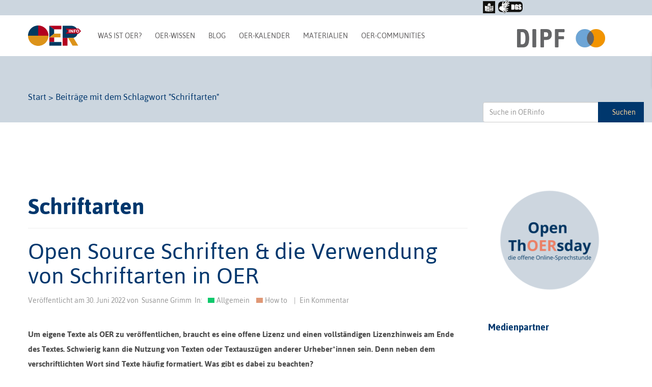

--- FILE ---
content_type: text/html; charset=UTF-8
request_url: https://open-educational-resources.de/tag/schriftarten/
body_size: 24438
content:
<!DOCTYPE html>
<!--[if lt IE 7]>  <html class="no-js lt-ie9 lt-ie8 lt-ie7" lang="de" prefix="og: http://ogp.me/ns# fb: http://ogp.me/ns/fb#"> <![endif]-->
<!--[if IE 7]>     <html class="no-js lt-ie9 lt-ie8" lang="de" prefix="og: http://ogp.me/ns# fb: http://ogp.me/ns/fb#"> <![endif]-->
<!--[if IE 8]>     <html class="no-js lt-ie9" lang="de" prefix="og: http://ogp.me/ns# fb: http://ogp.me/ns/fb#"> <![endif]-->
<!--[if gt IE 8]><!-->
<html class="no-js" lang="de" prefix="og: http://ogp.me/ns# fb: http://ogp.me/ns/fb#"> <!--<![endif]-->

<head>
    <meta charset="UTF-8">
    <meta http-equiv="X-UA-Compatible" content="IE=edge">
    <meta name="viewport" content="width=device-width">
    <link rel="profile" href="http://gmpg.org/xfn/11">
    <link rel="pingback" href="https://open-educational-resources.de/xmlrpc.php">
    <!--wordpress head-->
        <title>Schriftarten Archive | OERinfo – Informationsstelle OER</title>
<meta name='robots' content='max-image-preview:large' />

<!-- This site is optimized with the Yoast SEO Premium plugin v4.9 - https://yoast.com/wordpress/plugins/seo/ -->
<link rel="canonical" href="https://open-educational-resources.de/tag/schriftarten/" />
<meta property="og:locale" content="de_DE" />
<meta property="og:type" content="object" />
<meta property="og:title" content="Schriftarten Archive | OERinfo – Informationsstelle OER" />
<meta property="og:url" content="https://open-educational-resources.de/tag/schriftarten/" />
<meta property="og:site_name" content="OERinfo – Informationsstelle OER" />
<meta name="twitter:card" content="summary" />
<meta name="twitter:title" content="Schriftarten Archive | OERinfo – Informationsstelle OER" />
<!-- / Yoast SEO Premium plugin. -->

<link rel='dns-prefetch' href='//secure.gravatar.com' />
<link rel='dns-prefetch' href='//stats.wp.com' />
<link rel='dns-prefetch' href='//v0.wordpress.com' />
<link rel='preconnect' href='//c0.wp.com' />
<link rel="alternate" type="application/rss+xml" title="OERinfo – Informationsstelle OER &raquo; Feed" href="https://open-educational-resources.de/feed/" />
<link rel="alternate" type="application/rss+xml" title="OERinfo – Informationsstelle OER &raquo; Kommentar-Feed" href="https://open-educational-resources.de/comments/feed/" />

<link rel="alternate" type="application/rss+xml" title="Podcast Feed: zugehOERt! – der Podcast rund um Open Educational Resources (OER) (OERinfo Podcast)" href="https://open-educational-resources.de/feed/podcast/" />
<link rel="alternate" type="application/rss+xml" title="OERinfo – Informationsstelle OER &raquo; Schriftarten Schlagwort-Feed" href="https://open-educational-resources.de/tag/schriftarten/feed/" />
<style id='wp-img-auto-sizes-contain-inline-css' type='text/css'>
img:is([sizes=auto i],[sizes^="auto," i]){contain-intrinsic-size:3000px 1500px}
/*# sourceURL=wp-img-auto-sizes-contain-inline-css */
</style>
<link rel='stylesheet' id='podlove-frontend-css-css' href='https://open-educational-resources.de/wp-content/plugins/podlove-podcasting-plugin-for-wordpress/css/frontend.css?ver=1.0' type='text/css' media='all' />
<link rel='stylesheet' id='podlove-admin-font-css' href='https://open-educational-resources.de/wp-content/plugins/podlove-podcasting-plugin-for-wordpress/css/admin-font.css?ver=4.3.2' type='text/css' media='all' />
<link rel='stylesheet' id='wpra-lightbox-css' href='https://open-educational-resources.de/wp-content/plugins/wp-rss-aggregator/core/css/jquery-colorbox.css?ver=1.4.33' type='text/css' media='all' />
<style id='wp-emoji-styles-inline-css' type='text/css'>

	img.wp-smiley, img.emoji {
		display: inline !important;
		border: none !important;
		box-shadow: none !important;
		height: 1em !important;
		width: 1em !important;
		margin: 0 0.07em !important;
		vertical-align: -0.1em !important;
		background: none !important;
		padding: 0 !important;
	}
/*# sourceURL=wp-emoji-styles-inline-css */
</style>
<style id='wp-block-library-inline-css' type='text/css'>
:root{--wp-block-synced-color:#7a00df;--wp-block-synced-color--rgb:122,0,223;--wp-bound-block-color:var(--wp-block-synced-color);--wp-editor-canvas-background:#ddd;--wp-admin-theme-color:#007cba;--wp-admin-theme-color--rgb:0,124,186;--wp-admin-theme-color-darker-10:#006ba1;--wp-admin-theme-color-darker-10--rgb:0,107,160.5;--wp-admin-theme-color-darker-20:#005a87;--wp-admin-theme-color-darker-20--rgb:0,90,135;--wp-admin-border-width-focus:2px}@media (min-resolution:192dpi){:root{--wp-admin-border-width-focus:1.5px}}.wp-element-button{cursor:pointer}:root .has-very-light-gray-background-color{background-color:#eee}:root .has-very-dark-gray-background-color{background-color:#313131}:root .has-very-light-gray-color{color:#eee}:root .has-very-dark-gray-color{color:#313131}:root .has-vivid-green-cyan-to-vivid-cyan-blue-gradient-background{background:linear-gradient(135deg,#00d084,#0693e3)}:root .has-purple-crush-gradient-background{background:linear-gradient(135deg,#34e2e4,#4721fb 50%,#ab1dfe)}:root .has-hazy-dawn-gradient-background{background:linear-gradient(135deg,#faaca8,#dad0ec)}:root .has-subdued-olive-gradient-background{background:linear-gradient(135deg,#fafae1,#67a671)}:root .has-atomic-cream-gradient-background{background:linear-gradient(135deg,#fdd79a,#004a59)}:root .has-nightshade-gradient-background{background:linear-gradient(135deg,#330968,#31cdcf)}:root .has-midnight-gradient-background{background:linear-gradient(135deg,#020381,#2874fc)}:root{--wp--preset--font-size--normal:16px;--wp--preset--font-size--huge:42px}.has-regular-font-size{font-size:1em}.has-larger-font-size{font-size:2.625em}.has-normal-font-size{font-size:var(--wp--preset--font-size--normal)}.has-huge-font-size{font-size:var(--wp--preset--font-size--huge)}.has-text-align-center{text-align:center}.has-text-align-left{text-align:left}.has-text-align-right{text-align:right}.has-fit-text{white-space:nowrap!important}#end-resizable-editor-section{display:none}.aligncenter{clear:both}.items-justified-left{justify-content:flex-start}.items-justified-center{justify-content:center}.items-justified-right{justify-content:flex-end}.items-justified-space-between{justify-content:space-between}.screen-reader-text{border:0;clip-path:inset(50%);height:1px;margin:-1px;overflow:hidden;padding:0;position:absolute;width:1px;word-wrap:normal!important}.screen-reader-text:focus{background-color:#ddd;clip-path:none;color:#444;display:block;font-size:1em;height:auto;left:5px;line-height:normal;padding:15px 23px 14px;text-decoration:none;top:5px;width:auto;z-index:100000}html :where(.has-border-color){border-style:solid}html :where([style*=border-top-color]){border-top-style:solid}html :where([style*=border-right-color]){border-right-style:solid}html :where([style*=border-bottom-color]){border-bottom-style:solid}html :where([style*=border-left-color]){border-left-style:solid}html :where([style*=border-width]){border-style:solid}html :where([style*=border-top-width]){border-top-style:solid}html :where([style*=border-right-width]){border-right-style:solid}html :where([style*=border-bottom-width]){border-bottom-style:solid}html :where([style*=border-left-width]){border-left-style:solid}html :where(img[class*=wp-image-]){height:auto;max-width:100%}:where(figure){margin:0 0 1em}html :where(.is-position-sticky){--wp-admin--admin-bar--position-offset:var(--wp-admin--admin-bar--height,0px)}@media screen and (max-width:600px){html :where(.is-position-sticky){--wp-admin--admin-bar--position-offset:0px}}

/*# sourceURL=wp-block-library-inline-css */
</style><style id='wp-block-image-inline-css' type='text/css'>
.wp-block-image>a,.wp-block-image>figure>a{display:inline-block}.wp-block-image img{box-sizing:border-box;height:auto;max-width:100%;vertical-align:bottom}@media not (prefers-reduced-motion){.wp-block-image img.hide{visibility:hidden}.wp-block-image img.show{animation:show-content-image .4s}}.wp-block-image[style*=border-radius] img,.wp-block-image[style*=border-radius]>a{border-radius:inherit}.wp-block-image.has-custom-border img{box-sizing:border-box}.wp-block-image.aligncenter{text-align:center}.wp-block-image.alignfull>a,.wp-block-image.alignwide>a{width:100%}.wp-block-image.alignfull img,.wp-block-image.alignwide img{height:auto;width:100%}.wp-block-image .aligncenter,.wp-block-image .alignleft,.wp-block-image .alignright,.wp-block-image.aligncenter,.wp-block-image.alignleft,.wp-block-image.alignright{display:table}.wp-block-image .aligncenter>figcaption,.wp-block-image .alignleft>figcaption,.wp-block-image .alignright>figcaption,.wp-block-image.aligncenter>figcaption,.wp-block-image.alignleft>figcaption,.wp-block-image.alignright>figcaption{caption-side:bottom;display:table-caption}.wp-block-image .alignleft{float:left;margin:.5em 1em .5em 0}.wp-block-image .alignright{float:right;margin:.5em 0 .5em 1em}.wp-block-image .aligncenter{margin-left:auto;margin-right:auto}.wp-block-image :where(figcaption){margin-bottom:1em;margin-top:.5em}.wp-block-image.is-style-circle-mask img{border-radius:9999px}@supports ((-webkit-mask-image:none) or (mask-image:none)) or (-webkit-mask-image:none){.wp-block-image.is-style-circle-mask img{border-radius:0;-webkit-mask-image:url('data:image/svg+xml;utf8,<svg viewBox="0 0 100 100" xmlns="http://www.w3.org/2000/svg"><circle cx="50" cy="50" r="50"/></svg>');mask-image:url('data:image/svg+xml;utf8,<svg viewBox="0 0 100 100" xmlns="http://www.w3.org/2000/svg"><circle cx="50" cy="50" r="50"/></svg>');mask-mode:alpha;-webkit-mask-position:center;mask-position:center;-webkit-mask-repeat:no-repeat;mask-repeat:no-repeat;-webkit-mask-size:contain;mask-size:contain}}:root :where(.wp-block-image.is-style-rounded img,.wp-block-image .is-style-rounded img){border-radius:9999px}.wp-block-image figure{margin:0}.wp-lightbox-container{display:flex;flex-direction:column;position:relative}.wp-lightbox-container img{cursor:zoom-in}.wp-lightbox-container img:hover+button{opacity:1}.wp-lightbox-container button{align-items:center;backdrop-filter:blur(16px) saturate(180%);background-color:#5a5a5a40;border:none;border-radius:4px;cursor:zoom-in;display:flex;height:20px;justify-content:center;opacity:0;padding:0;position:absolute;right:16px;text-align:center;top:16px;width:20px;z-index:100}@media not (prefers-reduced-motion){.wp-lightbox-container button{transition:opacity .2s ease}}.wp-lightbox-container button:focus-visible{outline:3px auto #5a5a5a40;outline:3px auto -webkit-focus-ring-color;outline-offset:3px}.wp-lightbox-container button:hover{cursor:pointer;opacity:1}.wp-lightbox-container button:focus{opacity:1}.wp-lightbox-container button:focus,.wp-lightbox-container button:hover,.wp-lightbox-container button:not(:hover):not(:active):not(.has-background){background-color:#5a5a5a40;border:none}.wp-lightbox-overlay{box-sizing:border-box;cursor:zoom-out;height:100vh;left:0;overflow:hidden;position:fixed;top:0;visibility:hidden;width:100%;z-index:100000}.wp-lightbox-overlay .close-button{align-items:center;cursor:pointer;display:flex;justify-content:center;min-height:40px;min-width:40px;padding:0;position:absolute;right:calc(env(safe-area-inset-right) + 16px);top:calc(env(safe-area-inset-top) + 16px);z-index:5000000}.wp-lightbox-overlay .close-button:focus,.wp-lightbox-overlay .close-button:hover,.wp-lightbox-overlay .close-button:not(:hover):not(:active):not(.has-background){background:none;border:none}.wp-lightbox-overlay .lightbox-image-container{height:var(--wp--lightbox-container-height);left:50%;overflow:hidden;position:absolute;top:50%;transform:translate(-50%,-50%);transform-origin:top left;width:var(--wp--lightbox-container-width);z-index:9999999999}.wp-lightbox-overlay .wp-block-image{align-items:center;box-sizing:border-box;display:flex;height:100%;justify-content:center;margin:0;position:relative;transform-origin:0 0;width:100%;z-index:3000000}.wp-lightbox-overlay .wp-block-image img{height:var(--wp--lightbox-image-height);min-height:var(--wp--lightbox-image-height);min-width:var(--wp--lightbox-image-width);width:var(--wp--lightbox-image-width)}.wp-lightbox-overlay .wp-block-image figcaption{display:none}.wp-lightbox-overlay button{background:none;border:none}.wp-lightbox-overlay .scrim{background-color:#fff;height:100%;opacity:.9;position:absolute;width:100%;z-index:2000000}.wp-lightbox-overlay.active{visibility:visible}@media not (prefers-reduced-motion){.wp-lightbox-overlay.active{animation:turn-on-visibility .25s both}.wp-lightbox-overlay.active img{animation:turn-on-visibility .35s both}.wp-lightbox-overlay.show-closing-animation:not(.active){animation:turn-off-visibility .35s both}.wp-lightbox-overlay.show-closing-animation:not(.active) img{animation:turn-off-visibility .25s both}.wp-lightbox-overlay.zoom.active{animation:none;opacity:1;visibility:visible}.wp-lightbox-overlay.zoom.active .lightbox-image-container{animation:lightbox-zoom-in .4s}.wp-lightbox-overlay.zoom.active .lightbox-image-container img{animation:none}.wp-lightbox-overlay.zoom.active .scrim{animation:turn-on-visibility .4s forwards}.wp-lightbox-overlay.zoom.show-closing-animation:not(.active){animation:none}.wp-lightbox-overlay.zoom.show-closing-animation:not(.active) .lightbox-image-container{animation:lightbox-zoom-out .4s}.wp-lightbox-overlay.zoom.show-closing-animation:not(.active) .lightbox-image-container img{animation:none}.wp-lightbox-overlay.zoom.show-closing-animation:not(.active) .scrim{animation:turn-off-visibility .4s forwards}}@keyframes show-content-image{0%{visibility:hidden}99%{visibility:hidden}to{visibility:visible}}@keyframes turn-on-visibility{0%{opacity:0}to{opacity:1}}@keyframes turn-off-visibility{0%{opacity:1;visibility:visible}99%{opacity:0;visibility:visible}to{opacity:0;visibility:hidden}}@keyframes lightbox-zoom-in{0%{transform:translate(calc((-100vw + var(--wp--lightbox-scrollbar-width))/2 + var(--wp--lightbox-initial-left-position)),calc(-50vh + var(--wp--lightbox-initial-top-position))) scale(var(--wp--lightbox-scale))}to{transform:translate(-50%,-50%) scale(1)}}@keyframes lightbox-zoom-out{0%{transform:translate(-50%,-50%) scale(1);visibility:visible}99%{visibility:visible}to{transform:translate(calc((-100vw + var(--wp--lightbox-scrollbar-width))/2 + var(--wp--lightbox-initial-left-position)),calc(-50vh + var(--wp--lightbox-initial-top-position))) scale(var(--wp--lightbox-scale));visibility:hidden}}
/*# sourceURL=https://c0.wp.com/c/6.9/wp-includes/blocks/image/style.min.css */
</style>
<style id='wp-block-social-links-inline-css' type='text/css'>
.wp-block-social-links{background:none;box-sizing:border-box;margin-left:0;padding-left:0;padding-right:0;text-indent:0}.wp-block-social-links .wp-social-link a,.wp-block-social-links .wp-social-link a:hover{border-bottom:0;box-shadow:none;text-decoration:none}.wp-block-social-links .wp-social-link svg{height:1em;width:1em}.wp-block-social-links .wp-social-link span:not(.screen-reader-text){font-size:.65em;margin-left:.5em;margin-right:.5em}.wp-block-social-links.has-small-icon-size{font-size:16px}.wp-block-social-links,.wp-block-social-links.has-normal-icon-size{font-size:24px}.wp-block-social-links.has-large-icon-size{font-size:36px}.wp-block-social-links.has-huge-icon-size{font-size:48px}.wp-block-social-links.aligncenter{display:flex;justify-content:center}.wp-block-social-links.alignright{justify-content:flex-end}.wp-block-social-link{border-radius:9999px;display:block}@media not (prefers-reduced-motion){.wp-block-social-link{transition:transform .1s ease}}.wp-block-social-link{height:auto}.wp-block-social-link a{align-items:center;display:flex;line-height:0}.wp-block-social-link:hover{transform:scale(1.1)}.wp-block-social-links .wp-block-social-link.wp-social-link{display:inline-block;margin:0;padding:0}.wp-block-social-links .wp-block-social-link.wp-social-link .wp-block-social-link-anchor,.wp-block-social-links .wp-block-social-link.wp-social-link .wp-block-social-link-anchor svg,.wp-block-social-links .wp-block-social-link.wp-social-link .wp-block-social-link-anchor:active,.wp-block-social-links .wp-block-social-link.wp-social-link .wp-block-social-link-anchor:hover,.wp-block-social-links .wp-block-social-link.wp-social-link .wp-block-social-link-anchor:visited{color:currentColor;fill:currentColor}:where(.wp-block-social-links:not(.is-style-logos-only)) .wp-social-link{background-color:#f0f0f0;color:#444}:where(.wp-block-social-links:not(.is-style-logos-only)) .wp-social-link-amazon{background-color:#f90;color:#fff}:where(.wp-block-social-links:not(.is-style-logos-only)) .wp-social-link-bandcamp{background-color:#1ea0c3;color:#fff}:where(.wp-block-social-links:not(.is-style-logos-only)) .wp-social-link-behance{background-color:#0757fe;color:#fff}:where(.wp-block-social-links:not(.is-style-logos-only)) .wp-social-link-bluesky{background-color:#0a7aff;color:#fff}:where(.wp-block-social-links:not(.is-style-logos-only)) .wp-social-link-codepen{background-color:#1e1f26;color:#fff}:where(.wp-block-social-links:not(.is-style-logos-only)) .wp-social-link-deviantart{background-color:#02e49b;color:#fff}:where(.wp-block-social-links:not(.is-style-logos-only)) .wp-social-link-discord{background-color:#5865f2;color:#fff}:where(.wp-block-social-links:not(.is-style-logos-only)) .wp-social-link-dribbble{background-color:#e94c89;color:#fff}:where(.wp-block-social-links:not(.is-style-logos-only)) .wp-social-link-dropbox{background-color:#4280ff;color:#fff}:where(.wp-block-social-links:not(.is-style-logos-only)) .wp-social-link-etsy{background-color:#f45800;color:#fff}:where(.wp-block-social-links:not(.is-style-logos-only)) .wp-social-link-facebook{background-color:#0866ff;color:#fff}:where(.wp-block-social-links:not(.is-style-logos-only)) .wp-social-link-fivehundredpx{background-color:#000;color:#fff}:where(.wp-block-social-links:not(.is-style-logos-only)) .wp-social-link-flickr{background-color:#0461dd;color:#fff}:where(.wp-block-social-links:not(.is-style-logos-only)) .wp-social-link-foursquare{background-color:#e65678;color:#fff}:where(.wp-block-social-links:not(.is-style-logos-only)) .wp-social-link-github{background-color:#24292d;color:#fff}:where(.wp-block-social-links:not(.is-style-logos-only)) .wp-social-link-goodreads{background-color:#eceadd;color:#382110}:where(.wp-block-social-links:not(.is-style-logos-only)) .wp-social-link-google{background-color:#ea4434;color:#fff}:where(.wp-block-social-links:not(.is-style-logos-only)) .wp-social-link-gravatar{background-color:#1d4fc4;color:#fff}:where(.wp-block-social-links:not(.is-style-logos-only)) .wp-social-link-instagram{background-color:#f00075;color:#fff}:where(.wp-block-social-links:not(.is-style-logos-only)) .wp-social-link-lastfm{background-color:#e21b24;color:#fff}:where(.wp-block-social-links:not(.is-style-logos-only)) .wp-social-link-linkedin{background-color:#0d66c2;color:#fff}:where(.wp-block-social-links:not(.is-style-logos-only)) .wp-social-link-mastodon{background-color:#3288d4;color:#fff}:where(.wp-block-social-links:not(.is-style-logos-only)) .wp-social-link-medium{background-color:#000;color:#fff}:where(.wp-block-social-links:not(.is-style-logos-only)) .wp-social-link-meetup{background-color:#f6405f;color:#fff}:where(.wp-block-social-links:not(.is-style-logos-only)) .wp-social-link-patreon{background-color:#000;color:#fff}:where(.wp-block-social-links:not(.is-style-logos-only)) .wp-social-link-pinterest{background-color:#e60122;color:#fff}:where(.wp-block-social-links:not(.is-style-logos-only)) .wp-social-link-pocket{background-color:#ef4155;color:#fff}:where(.wp-block-social-links:not(.is-style-logos-only)) .wp-social-link-reddit{background-color:#ff4500;color:#fff}:where(.wp-block-social-links:not(.is-style-logos-only)) .wp-social-link-skype{background-color:#0478d7;color:#fff}:where(.wp-block-social-links:not(.is-style-logos-only)) .wp-social-link-snapchat{background-color:#fefc00;color:#fff;stroke:#000}:where(.wp-block-social-links:not(.is-style-logos-only)) .wp-social-link-soundcloud{background-color:#ff5600;color:#fff}:where(.wp-block-social-links:not(.is-style-logos-only)) .wp-social-link-spotify{background-color:#1bd760;color:#fff}:where(.wp-block-social-links:not(.is-style-logos-only)) .wp-social-link-telegram{background-color:#2aabee;color:#fff}:where(.wp-block-social-links:not(.is-style-logos-only)) .wp-social-link-threads{background-color:#000;color:#fff}:where(.wp-block-social-links:not(.is-style-logos-only)) .wp-social-link-tiktok{background-color:#000;color:#fff}:where(.wp-block-social-links:not(.is-style-logos-only)) .wp-social-link-tumblr{background-color:#011835;color:#fff}:where(.wp-block-social-links:not(.is-style-logos-only)) .wp-social-link-twitch{background-color:#6440a4;color:#fff}:where(.wp-block-social-links:not(.is-style-logos-only)) .wp-social-link-twitter{background-color:#1da1f2;color:#fff}:where(.wp-block-social-links:not(.is-style-logos-only)) .wp-social-link-vimeo{background-color:#1eb7ea;color:#fff}:where(.wp-block-social-links:not(.is-style-logos-only)) .wp-social-link-vk{background-color:#4680c2;color:#fff}:where(.wp-block-social-links:not(.is-style-logos-only)) .wp-social-link-wordpress{background-color:#3499cd;color:#fff}:where(.wp-block-social-links:not(.is-style-logos-only)) .wp-social-link-whatsapp{background-color:#25d366;color:#fff}:where(.wp-block-social-links:not(.is-style-logos-only)) .wp-social-link-x{background-color:#000;color:#fff}:where(.wp-block-social-links:not(.is-style-logos-only)) .wp-social-link-yelp{background-color:#d32422;color:#fff}:where(.wp-block-social-links:not(.is-style-logos-only)) .wp-social-link-youtube{background-color:red;color:#fff}:where(.wp-block-social-links.is-style-logos-only) .wp-social-link{background:none}:where(.wp-block-social-links.is-style-logos-only) .wp-social-link svg{height:1.25em;width:1.25em}:where(.wp-block-social-links.is-style-logos-only) .wp-social-link-amazon{color:#f90}:where(.wp-block-social-links.is-style-logos-only) .wp-social-link-bandcamp{color:#1ea0c3}:where(.wp-block-social-links.is-style-logos-only) .wp-social-link-behance{color:#0757fe}:where(.wp-block-social-links.is-style-logos-only) .wp-social-link-bluesky{color:#0a7aff}:where(.wp-block-social-links.is-style-logos-only) .wp-social-link-codepen{color:#1e1f26}:where(.wp-block-social-links.is-style-logos-only) .wp-social-link-deviantart{color:#02e49b}:where(.wp-block-social-links.is-style-logos-only) .wp-social-link-discord{color:#5865f2}:where(.wp-block-social-links.is-style-logos-only) .wp-social-link-dribbble{color:#e94c89}:where(.wp-block-social-links.is-style-logos-only) .wp-social-link-dropbox{color:#4280ff}:where(.wp-block-social-links.is-style-logos-only) .wp-social-link-etsy{color:#f45800}:where(.wp-block-social-links.is-style-logos-only) .wp-social-link-facebook{color:#0866ff}:where(.wp-block-social-links.is-style-logos-only) .wp-social-link-fivehundredpx{color:#000}:where(.wp-block-social-links.is-style-logos-only) .wp-social-link-flickr{color:#0461dd}:where(.wp-block-social-links.is-style-logos-only) .wp-social-link-foursquare{color:#e65678}:where(.wp-block-social-links.is-style-logos-only) .wp-social-link-github{color:#24292d}:where(.wp-block-social-links.is-style-logos-only) .wp-social-link-goodreads{color:#382110}:where(.wp-block-social-links.is-style-logos-only) .wp-social-link-google{color:#ea4434}:where(.wp-block-social-links.is-style-logos-only) .wp-social-link-gravatar{color:#1d4fc4}:where(.wp-block-social-links.is-style-logos-only) .wp-social-link-instagram{color:#f00075}:where(.wp-block-social-links.is-style-logos-only) .wp-social-link-lastfm{color:#e21b24}:where(.wp-block-social-links.is-style-logos-only) .wp-social-link-linkedin{color:#0d66c2}:where(.wp-block-social-links.is-style-logos-only) .wp-social-link-mastodon{color:#3288d4}:where(.wp-block-social-links.is-style-logos-only) .wp-social-link-medium{color:#000}:where(.wp-block-social-links.is-style-logos-only) .wp-social-link-meetup{color:#f6405f}:where(.wp-block-social-links.is-style-logos-only) .wp-social-link-patreon{color:#000}:where(.wp-block-social-links.is-style-logos-only) .wp-social-link-pinterest{color:#e60122}:where(.wp-block-social-links.is-style-logos-only) .wp-social-link-pocket{color:#ef4155}:where(.wp-block-social-links.is-style-logos-only) .wp-social-link-reddit{color:#ff4500}:where(.wp-block-social-links.is-style-logos-only) .wp-social-link-skype{color:#0478d7}:where(.wp-block-social-links.is-style-logos-only) .wp-social-link-snapchat{color:#fff;stroke:#000}:where(.wp-block-social-links.is-style-logos-only) .wp-social-link-soundcloud{color:#ff5600}:where(.wp-block-social-links.is-style-logos-only) .wp-social-link-spotify{color:#1bd760}:where(.wp-block-social-links.is-style-logos-only) .wp-social-link-telegram{color:#2aabee}:where(.wp-block-social-links.is-style-logos-only) .wp-social-link-threads{color:#000}:where(.wp-block-social-links.is-style-logos-only) .wp-social-link-tiktok{color:#000}:where(.wp-block-social-links.is-style-logos-only) .wp-social-link-tumblr{color:#011835}:where(.wp-block-social-links.is-style-logos-only) .wp-social-link-twitch{color:#6440a4}:where(.wp-block-social-links.is-style-logos-only) .wp-social-link-twitter{color:#1da1f2}:where(.wp-block-social-links.is-style-logos-only) .wp-social-link-vimeo{color:#1eb7ea}:where(.wp-block-social-links.is-style-logos-only) .wp-social-link-vk{color:#4680c2}:where(.wp-block-social-links.is-style-logos-only) .wp-social-link-whatsapp{color:#25d366}:where(.wp-block-social-links.is-style-logos-only) .wp-social-link-wordpress{color:#3499cd}:where(.wp-block-social-links.is-style-logos-only) .wp-social-link-x{color:#000}:where(.wp-block-social-links.is-style-logos-only) .wp-social-link-yelp{color:#d32422}:where(.wp-block-social-links.is-style-logos-only) .wp-social-link-youtube{color:red}.wp-block-social-links.is-style-pill-shape .wp-social-link{width:auto}:root :where(.wp-block-social-links .wp-social-link a){padding:.25em}:root :where(.wp-block-social-links.is-style-logos-only .wp-social-link a){padding:0}:root :where(.wp-block-social-links.is-style-pill-shape .wp-social-link a){padding-left:.6666666667em;padding-right:.6666666667em}.wp-block-social-links:not(.has-icon-color):not(.has-icon-background-color) .wp-social-link-snapchat .wp-block-social-link-label{color:#000}
/*# sourceURL=https://c0.wp.com/c/6.9/wp-includes/blocks/social-links/style.min.css */
</style>
<style id='wp-block-spacer-inline-css' type='text/css'>
.wp-block-spacer{clear:both}
/*# sourceURL=https://c0.wp.com/c/6.9/wp-includes/blocks/spacer/style.min.css */
</style>
<style id='global-styles-inline-css' type='text/css'>
:root{--wp--preset--aspect-ratio--square: 1;--wp--preset--aspect-ratio--4-3: 4/3;--wp--preset--aspect-ratio--3-4: 3/4;--wp--preset--aspect-ratio--3-2: 3/2;--wp--preset--aspect-ratio--2-3: 2/3;--wp--preset--aspect-ratio--16-9: 16/9;--wp--preset--aspect-ratio--9-16: 9/16;--wp--preset--color--black: #000000;--wp--preset--color--cyan-bluish-gray: #abb8c3;--wp--preset--color--white: #ffffff;--wp--preset--color--pale-pink: #f78da7;--wp--preset--color--vivid-red: #cf2e2e;--wp--preset--color--luminous-vivid-orange: #ff6900;--wp--preset--color--luminous-vivid-amber: #fcb900;--wp--preset--color--light-green-cyan: #7bdcb5;--wp--preset--color--vivid-green-cyan: #00d084;--wp--preset--color--pale-cyan-blue: #8ed1fc;--wp--preset--color--vivid-cyan-blue: #0693e3;--wp--preset--color--vivid-purple: #9b51e0;--wp--preset--gradient--vivid-cyan-blue-to-vivid-purple: linear-gradient(135deg,rgb(6,147,227) 0%,rgb(155,81,224) 100%);--wp--preset--gradient--light-green-cyan-to-vivid-green-cyan: linear-gradient(135deg,rgb(122,220,180) 0%,rgb(0,208,130) 100%);--wp--preset--gradient--luminous-vivid-amber-to-luminous-vivid-orange: linear-gradient(135deg,rgb(252,185,0) 0%,rgb(255,105,0) 100%);--wp--preset--gradient--luminous-vivid-orange-to-vivid-red: linear-gradient(135deg,rgb(255,105,0) 0%,rgb(207,46,46) 100%);--wp--preset--gradient--very-light-gray-to-cyan-bluish-gray: linear-gradient(135deg,rgb(238,238,238) 0%,rgb(169,184,195) 100%);--wp--preset--gradient--cool-to-warm-spectrum: linear-gradient(135deg,rgb(74,234,220) 0%,rgb(151,120,209) 20%,rgb(207,42,186) 40%,rgb(238,44,130) 60%,rgb(251,105,98) 80%,rgb(254,248,76) 100%);--wp--preset--gradient--blush-light-purple: linear-gradient(135deg,rgb(255,206,236) 0%,rgb(152,150,240) 100%);--wp--preset--gradient--blush-bordeaux: linear-gradient(135deg,rgb(254,205,165) 0%,rgb(254,45,45) 50%,rgb(107,0,62) 100%);--wp--preset--gradient--luminous-dusk: linear-gradient(135deg,rgb(255,203,112) 0%,rgb(199,81,192) 50%,rgb(65,88,208) 100%);--wp--preset--gradient--pale-ocean: linear-gradient(135deg,rgb(255,245,203) 0%,rgb(182,227,212) 50%,rgb(51,167,181) 100%);--wp--preset--gradient--electric-grass: linear-gradient(135deg,rgb(202,248,128) 0%,rgb(113,206,126) 100%);--wp--preset--gradient--midnight: linear-gradient(135deg,rgb(2,3,129) 0%,rgb(40,116,252) 100%);--wp--preset--font-size--small: 13px;--wp--preset--font-size--medium: 20px;--wp--preset--font-size--large: 36px;--wp--preset--font-size--x-large: 42px;--wp--preset--spacing--20: 0.44rem;--wp--preset--spacing--30: 0.67rem;--wp--preset--spacing--40: 1rem;--wp--preset--spacing--50: 1.5rem;--wp--preset--spacing--60: 2.25rem;--wp--preset--spacing--70: 3.38rem;--wp--preset--spacing--80: 5.06rem;--wp--preset--shadow--natural: 6px 6px 9px rgba(0, 0, 0, 0.2);--wp--preset--shadow--deep: 12px 12px 50px rgba(0, 0, 0, 0.4);--wp--preset--shadow--sharp: 6px 6px 0px rgba(0, 0, 0, 0.2);--wp--preset--shadow--outlined: 6px 6px 0px -3px rgb(255, 255, 255), 6px 6px rgb(0, 0, 0);--wp--preset--shadow--crisp: 6px 6px 0px rgb(0, 0, 0);}:where(.is-layout-flex){gap: 0.5em;}:where(.is-layout-grid){gap: 0.5em;}body .is-layout-flex{display: flex;}.is-layout-flex{flex-wrap: wrap;align-items: center;}.is-layout-flex > :is(*, div){margin: 0;}body .is-layout-grid{display: grid;}.is-layout-grid > :is(*, div){margin: 0;}:where(.wp-block-columns.is-layout-flex){gap: 2em;}:where(.wp-block-columns.is-layout-grid){gap: 2em;}:where(.wp-block-post-template.is-layout-flex){gap: 1.25em;}:where(.wp-block-post-template.is-layout-grid){gap: 1.25em;}.has-black-color{color: var(--wp--preset--color--black) !important;}.has-cyan-bluish-gray-color{color: var(--wp--preset--color--cyan-bluish-gray) !important;}.has-white-color{color: var(--wp--preset--color--white) !important;}.has-pale-pink-color{color: var(--wp--preset--color--pale-pink) !important;}.has-vivid-red-color{color: var(--wp--preset--color--vivid-red) !important;}.has-luminous-vivid-orange-color{color: var(--wp--preset--color--luminous-vivid-orange) !important;}.has-luminous-vivid-amber-color{color: var(--wp--preset--color--luminous-vivid-amber) !important;}.has-light-green-cyan-color{color: var(--wp--preset--color--light-green-cyan) !important;}.has-vivid-green-cyan-color{color: var(--wp--preset--color--vivid-green-cyan) !important;}.has-pale-cyan-blue-color{color: var(--wp--preset--color--pale-cyan-blue) !important;}.has-vivid-cyan-blue-color{color: var(--wp--preset--color--vivid-cyan-blue) !important;}.has-vivid-purple-color{color: var(--wp--preset--color--vivid-purple) !important;}.has-black-background-color{background-color: var(--wp--preset--color--black) !important;}.has-cyan-bluish-gray-background-color{background-color: var(--wp--preset--color--cyan-bluish-gray) !important;}.has-white-background-color{background-color: var(--wp--preset--color--white) !important;}.has-pale-pink-background-color{background-color: var(--wp--preset--color--pale-pink) !important;}.has-vivid-red-background-color{background-color: var(--wp--preset--color--vivid-red) !important;}.has-luminous-vivid-orange-background-color{background-color: var(--wp--preset--color--luminous-vivid-orange) !important;}.has-luminous-vivid-amber-background-color{background-color: var(--wp--preset--color--luminous-vivid-amber) !important;}.has-light-green-cyan-background-color{background-color: var(--wp--preset--color--light-green-cyan) !important;}.has-vivid-green-cyan-background-color{background-color: var(--wp--preset--color--vivid-green-cyan) !important;}.has-pale-cyan-blue-background-color{background-color: var(--wp--preset--color--pale-cyan-blue) !important;}.has-vivid-cyan-blue-background-color{background-color: var(--wp--preset--color--vivid-cyan-blue) !important;}.has-vivid-purple-background-color{background-color: var(--wp--preset--color--vivid-purple) !important;}.has-black-border-color{border-color: var(--wp--preset--color--black) !important;}.has-cyan-bluish-gray-border-color{border-color: var(--wp--preset--color--cyan-bluish-gray) !important;}.has-white-border-color{border-color: var(--wp--preset--color--white) !important;}.has-pale-pink-border-color{border-color: var(--wp--preset--color--pale-pink) !important;}.has-vivid-red-border-color{border-color: var(--wp--preset--color--vivid-red) !important;}.has-luminous-vivid-orange-border-color{border-color: var(--wp--preset--color--luminous-vivid-orange) !important;}.has-luminous-vivid-amber-border-color{border-color: var(--wp--preset--color--luminous-vivid-amber) !important;}.has-light-green-cyan-border-color{border-color: var(--wp--preset--color--light-green-cyan) !important;}.has-vivid-green-cyan-border-color{border-color: var(--wp--preset--color--vivid-green-cyan) !important;}.has-pale-cyan-blue-border-color{border-color: var(--wp--preset--color--pale-cyan-blue) !important;}.has-vivid-cyan-blue-border-color{border-color: var(--wp--preset--color--vivid-cyan-blue) !important;}.has-vivid-purple-border-color{border-color: var(--wp--preset--color--vivid-purple) !important;}.has-vivid-cyan-blue-to-vivid-purple-gradient-background{background: var(--wp--preset--gradient--vivid-cyan-blue-to-vivid-purple) !important;}.has-light-green-cyan-to-vivid-green-cyan-gradient-background{background: var(--wp--preset--gradient--light-green-cyan-to-vivid-green-cyan) !important;}.has-luminous-vivid-amber-to-luminous-vivid-orange-gradient-background{background: var(--wp--preset--gradient--luminous-vivid-amber-to-luminous-vivid-orange) !important;}.has-luminous-vivid-orange-to-vivid-red-gradient-background{background: var(--wp--preset--gradient--luminous-vivid-orange-to-vivid-red) !important;}.has-very-light-gray-to-cyan-bluish-gray-gradient-background{background: var(--wp--preset--gradient--very-light-gray-to-cyan-bluish-gray) !important;}.has-cool-to-warm-spectrum-gradient-background{background: var(--wp--preset--gradient--cool-to-warm-spectrum) !important;}.has-blush-light-purple-gradient-background{background: var(--wp--preset--gradient--blush-light-purple) !important;}.has-blush-bordeaux-gradient-background{background: var(--wp--preset--gradient--blush-bordeaux) !important;}.has-luminous-dusk-gradient-background{background: var(--wp--preset--gradient--luminous-dusk) !important;}.has-pale-ocean-gradient-background{background: var(--wp--preset--gradient--pale-ocean) !important;}.has-electric-grass-gradient-background{background: var(--wp--preset--gradient--electric-grass) !important;}.has-midnight-gradient-background{background: var(--wp--preset--gradient--midnight) !important;}.has-small-font-size{font-size: var(--wp--preset--font-size--small) !important;}.has-medium-font-size{font-size: var(--wp--preset--font-size--medium) !important;}.has-large-font-size{font-size: var(--wp--preset--font-size--large) !important;}.has-x-large-font-size{font-size: var(--wp--preset--font-size--x-large) !important;}
/*# sourceURL=global-styles-inline-css */
</style>

<style id='classic-theme-styles-inline-css' type='text/css'>
/*! This file is auto-generated */
.wp-block-button__link{color:#fff;background-color:#32373c;border-radius:9999px;box-shadow:none;text-decoration:none;padding:calc(.667em + 2px) calc(1.333em + 2px);font-size:1.125em}.wp-block-file__button{background:#32373c;color:#fff;text-decoration:none}
/*# sourceURL=/wp-includes/css/classic-themes.min.css */
</style>
<link rel='stylesheet' id='foobox-free-min-css' href='https://open-educational-resources.de/wp-content/plugins/foobox-image-lightbox/free/css/foobox.free.min.css?ver=2.7.35' type='text/css' media='all' />
<link rel='stylesheet' id='ppress-frontend-css' href='https://open-educational-resources.de/wp-content/plugins/wp-user-avatar/assets/css/frontend.min.css?ver=4.16.8' type='text/css' media='all' />
<link rel='stylesheet' id='ppress-flatpickr-css' href='https://open-educational-resources.de/wp-content/plugins/wp-user-avatar/assets/flatpickr/flatpickr.min.css?ver=4.16.8' type='text/css' media='all' />
<link rel='stylesheet' id='ppress-select2-css' href='https://open-educational-resources.de/wp-content/plugins/wp-user-avatar/assets/select2/select2.min.css?ver=6.9' type='text/css' media='all' />
<link rel='stylesheet' id='cryptx-styles-css' href='https://open-educational-resources.de/wp-content/plugins/cryptx/css/cryptx.css?ver=4.0.10' type='text/css' media='all' />
<link rel='stylesheet' id='h5p-plugin-styles-css' href='https://open-educational-resources.de/wp-content/plugins/h5p/h5p-php-library/styles/h5p.css?ver=1.16.2' type='text/css' media='all' />
<link rel='stylesheet' id='bootstrap-style-css' href='https://open-educational-resources.de/wp-content/themes/oer2017/css/bootstrap.min.css?ver=3.3.7' type='text/css' media='all' />
<link rel='stylesheet' id='fontawesome-style-css' href='https://open-educational-resources.de/wp-content/themes/oer2017/css/font-awesome.min.css?ver=4.7.0' type='text/css' media='all' />
<link rel='stylesheet' id='main-style-css' href='https://open-educational-resources.de/wp-content/themes/oer2017/css/main.css?ver=6.9' type='text/css' media='all' />
<link rel='stylesheet' id='bootstrap-basic-style-css' href='https://open-educational-resources.de/wp-content/themes/oer2017/style.css?ver=6.9' type='text/css' media='all' />
<link rel='stylesheet' id='custom-css-css' href='https://open-educational-resources.de/wp-content/themes/oer2017/css/custom.css?ver=202508260540' type='text/css' media='all' />
<script type="text/javascript" src="https://c0.wp.com/c/6.9/wp-includes/js/jquery/jquery.min.js" id="jquery-core-js"></script>
<script type="text/javascript" src="https://c0.wp.com/c/6.9/wp-includes/js/jquery/jquery-migrate.min.js" id="jquery-migrate-js"></script>
<script type="text/javascript" src="https://open-educational-resources.de/wp-content/plugins/wp-user-avatar/assets/flatpickr/flatpickr.min.js?ver=4.16.8" id="ppress-flatpickr-js"></script>
<script type="text/javascript" src="https://open-educational-resources.de/wp-content/plugins/wp-user-avatar/assets/select2/select2.min.js?ver=4.16.8" id="ppress-select2-js"></script>
<script type="text/javascript" id="cryptx-js-js-extra">
/* <![CDATA[ */
var cryptxConfig = {"iterations":"10000","keyLength":"32","ivLength":"16","saltLength":"16","cipher":"aes-256-gcm"};
//# sourceURL=cryptx-js-js-extra
/* ]]> */
</script>
<script type="text/javascript" src="https://open-educational-resources.de/wp-content/plugins/cryptx/js/cryptx.min.js?ver=4.0.10" id="cryptx-js-js"></script>
<script type="text/javascript" src="https://open-educational-resources.de/wp-content/plugins/podlove-podcasting-plugin-for-wordpress/lib/modules/podlove_web_player/player_v4/dist/embed.js?ver=4.3.2" id="podlove-player4-embed-js"></script>
<script type="text/javascript" src="https://open-educational-resources.de/wp-content/plugins/podlove-podcasting-plugin-for-wordpress/lib/modules/podlove_web_player/player_v4/pwp4.js?ver=4.3.2" id="podlove-pwp4-player-js"></script>
<script type="text/javascript" src="https://open-educational-resources.de/wp-content/themes/oer2017/js/vendor/modernizr.min.js?ver=3.3.1" id="modernizr-script-js"></script>
<script type="text/javascript" src="https://open-educational-resources.de/wp-content/themes/oer2017/js/checkbox.js?ver=6.9" id="checkbox-script-js"></script>
<script type="text/javascript" src="https://open-educational-resources.de/wp-content/themes/oer2017/js/vendor/jquery.matchHeight.js?ver=1.0" id="matchHeight-js"></script>
<script type="text/javascript" id="foobox-free-min-js-before">
/* <![CDATA[ */
/* Run FooBox FREE (v2.7.35) */
var FOOBOX = window.FOOBOX = {
	ready: true,
	disableOthers: false,
	o: {wordpress: { enabled: true }, countMessage:'image %index of %total', captions: { dataTitle: ["captionTitle","title"], dataDesc: ["captionDesc","description"] }, rel: '', excludes:'.fbx-link,.nofoobox,.nolightbox,a[href*="pinterest.com/pin/create/button/"]', affiliate : { enabled: false }},
	selectors: [
		".gallery", ".wp-block-gallery", ".wp-caption", ".wp-block-image", "a:has(img[class*=wp-image-])", ".post a:has(img[class*=wp-image-])", ".foobox"
	],
	pre: function( $ ){
		// Custom JavaScript (Pre)
		
	},
	post: function( $ ){
		// Custom JavaScript (Post)
		
		// Custom Captions Code
		
	},
	custom: function( $ ){
		// Custom Extra JS
		
	}
};
//# sourceURL=foobox-free-min-js-before
/* ]]> */
</script>
<script type="text/javascript" src="https://open-educational-resources.de/wp-content/plugins/foobox-image-lightbox/free/js/foobox.free.min.js?ver=2.7.35" id="foobox-free-min-js"></script>
<link rel="https://api.w.org/" href="https://open-educational-resources.de/wp-json/" /><link rel="alternate" title="JSON" type="application/json" href="https://open-educational-resources.de/wp-json/wp/v2/tags/15351" /><link rel="EditURI" type="application/rsd+xml" title="RSD" href="https://open-educational-resources.de/xmlrpc.php?rsd" />
<meta name="generator" content="WordPress 6.9" />
<script type="application/ld+json" data-source="DataFeed:WordPress" data-schema="25543-post-Default">{"@context":"https:\/\/schema.org\/","@type":"CollectionPage","@id":"https:\/\/open-educational-resources.de\/tag\/schriftarten\/#CollectionPage","headline":"Schriftarten Tag","description":"","url":"https:\/\/open-educational-resources.de\/tag\/schriftarten\/","hasPart":[{"@type":"BlogPosting","@id":"https:\/\/open-educational-resources.de\/texte-und-schriftarten\/","headline":"Open Source Schriften &#038; die Verwendung von Schriftarten in OER","url":"https:\/\/open-educational-resources.de\/texte-und-schriftarten\/","datePublished":"2022-06-30","dateModified":"2025-11-06","mainEntityOfPage":"https:\/\/open-educational-resources.de\/texte-und-schriftarten\/","author":{"@type":"Person","@id":"https:\/\/open-educational-resources.de\/author\/susanne-grimm\/#Person","name":"Susanne Grimm","url":"https:\/\/open-educational-resources.de\/author\/susanne-grimm\/","identifier":25,"image":{"@type":"ImageObject","@id":"https:\/\/secure.gravatar.com\/avatar\/21200837e74b4234e6a5cceef278f51304251b57094882e919c3f8c8f8793a5a?s=96&d=mm&r=g","url":"https:\/\/secure.gravatar.com\/avatar\/21200837e74b4234e6a5cceef278f51304251b57094882e919c3f8c8f8793a5a?s=96&d=mm&r=g","height":96,"width":96}},"publisher":{"@type":"Organization","name":"OERinfo","logo":{"@type":"ImageObject","@id":"https:\/\/open-educational-resources.de\/wp-content\/uploads\/Logo_OERinfo_675x506.jpg","url":"https:\/\/open-educational-resources.de\/wp-content\/uploads\/Logo_OERinfo_675x506.jpg","width":600,"height":60}},"image":{"@type":"ImageObject","@id":"https:\/\/open-educational-resources.de\/wp-content\/uploads\/ftfonts.svg","url":"https:\/\/open-educational-resources.de\/wp-content\/uploads\/ftfonts.svg","height":554,"width":1178},"keywords":["Free Fonts","irights.info","Lizenzbedingungen","Maya El-Auwad","offene Fonts","Open Source Fonds","Open-Source-Schriften","Recht","Schriftarten","Texte","Textformatierung"],"commentCount":"1","comment":null}]}</script>
	<style>img#wpstats{display:none}</style>
				<!-- HappyForms global container -->
		<script type="text/javascript">HappyForms = {};</script>
		<!-- End of HappyForms global container -->
				<style type="text/css" id="wp-custom-css">
			.episode_downloads {
float: left;
}		</style>
		    <!-- <link href="https://fonts.googleapis.com/css?family=Asap:400,400i,500,500i,700,700i" rel="stylesheet"> -->
    <!-- <link rel="stylesheet" type="text/css" href="style.css" /> -->
    <link rel="icon" type="image/png" href="https://open-educational-resources.de/wp-content/themes/oer2017/img/oer_info_favicon_02.png">
<link rel='stylesheet' id='countdown_css-css' href='https://open-educational-resources.de/wp-content/plugins/widget-countdown/includes/style/style.css?ver=6.9' type='text/css' media='all' />
<link rel='stylesheet' id='dashicons-css' href='https://c0.wp.com/c/6.9/wp-includes/css/dashicons.min.css' type='text/css' media='all' />
<link rel='stylesheet' id='thickbox-css' href='https://c0.wp.com/c/6.9/wp-includes/js/thickbox/thickbox.css' type='text/css' media='all' />
<link rel='stylesheet' id='mailpoet_public-css' href='https://open-educational-resources.de/wp-content/plugins/mailpoet/assets/dist/css/mailpoet-public.b1f0906e.css?ver=6.9' type='text/css' media='all' />
</head>

<body id="top" class="archive tag tag-schriftarten tag-15351 wp-theme-oer2017" onscroll="fixMenu(event)">
    <div class="site_wrapper">
        <!--[if lt IE 8]>
			<p class="ancient-browser-alert">You are using an <strong>outdated</strong> browser. Please <a href="http://browsehappy.com/" target="_blank">upgrade your browser</a>.</p>
		<![endif]-->
        <div class="container-fluid iceblue_section" id="headersection">
                        <header role="banner">
                <div class="row main-navigation" id="main-nav">
                    <nav class="navbar oer-nav" role="navigation">
                        <div class="container">
                            <div class="navbar-header">
                                <a class="navbar-brand" href="https://open-educational-resources.de/"><img alt="logo oer" class="img-responsive oer-logo" src="https://open-educational-resources.de/wp-content/themes/oer2017/img/oer_info_logo.svg" /></a>
                                <button type="button" class="navbar-toggle glyphicon glyphicon-menu-hamburger" data-toggle="collapse" data-target=".navbar-primary-collapse">
                                    <span class="sr-only">Toggle navigation</span>
                                </button>
                            </div>
                            <div class="collapse navbar-collapse navbar-primary-collapse">
                                <ul id="menu-hauptmenue" class="nav navbar-nav"><li id="menu-item-42" class="menu-item menu-item-type-post_type menu-item-object-page menu-item-has-children menu-item-42 dropdown" data-dropdown="dropdown"><a href="https://open-educational-resources.de/was-ist-oer-3-2/" class="dropdown-toggle" data-toggle="dropdown">Was ist OER? <span class="caret"></span> </a>
<ul class="sub-menu dropdown-menu">
	<li id="menu-item-18760" class="menu-item menu-item-type-custom menu-item-object-custom menu-item-has-children menu-item-18760 dropdown" data-dropdown="dropdown"><a href="/dossierseite/?praxis=allgemein&amp;bereich=" class="dropdown-toggle" data-toggle="dropdown">&#8230; in 90 Sekunden <span class="caret"></span> </a>
	<ul class="sub-menu dropdown-menu">
		<li id="menu-item-18780" class="menu-item menu-item-type-custom menu-item-object-custom menu-item-18780"><a href="/was-ist-oer-3-2/">Erste Infos zu OER</a></li>
		<li id="menu-item-18725" class="menu-item menu-item-type-custom menu-item-object-custom menu-item-18725"><a href="/oer-finden-allgemein">OER finden</a></li>
		<li id="menu-item-18726" class="menu-item menu-item-type-custom menu-item-object-custom menu-item-18726"><a href="/oer-herstellen-allgemein">OER herstellen</a></li>
		<li id="menu-item-18727" class="menu-item menu-item-type-custom menu-item-object-custom menu-item-18727"><a href="/mit-oer-lernen-allgemein">mit OER lernen</a></li>
		<li id="menu-item-18728" class="menu-item menu-item-type-custom menu-item-object-custom menu-item-18728"><a href="/mit-oer-lehren-allgemein">mit OER lehren</a></li>
		<li id="menu-item-18729" class="menu-item menu-item-type-custom menu-item-object-custom menu-item-18729"><a href="/ueber-oer-forschen-allgemein">zu OER forschen</a></li>
		<li id="menu-item-18730" class="menu-item menu-item-type-custom menu-item-object-custom menu-item-18730"><a href="/oer-managen-allgemein">OER managen</a></li>
		<li id="menu-item-18731" class="menu-item menu-item-type-custom menu-item-object-custom menu-item-18731"><a href="/oer-einfuehren-allgemein">OER verbreiten</a></li>
	</ul>
</li>
	<li id="menu-item-13561" class="menu-item menu-item-type-custom menu-item-object-custom menu-item-has-children menu-item-13561 dropdown" data-dropdown="dropdown"><a href="https://open-educational-resources.de/dossierseite/?praxis=allgemein&amp;bereich=schule" class="dropdown-toggle" data-toggle="dropdown">&#8230; in der Schule <span class="caret"></span> </a>
	<ul class="sub-menu dropdown-menu">
		<li id="menu-item-18781" class="menu-item menu-item-type-custom menu-item-object-custom menu-item-18781"><a href="/allgemein-in-der-schule">Erste Infos zu OER</a></li>
		<li id="menu-item-18732" class="menu-item menu-item-type-custom menu-item-object-custom menu-item-18732"><a href="/oer-finden-in-der-schule">OER finden</a></li>
		<li id="menu-item-18733" class="menu-item menu-item-type-custom menu-item-object-custom menu-item-18733"><a href="/oer-herstellen-in-der-schule">OER herstellen</a></li>
		<li id="menu-item-18734" class="menu-item menu-item-type-custom menu-item-object-custom menu-item-18734"><a href="/mit-oer-lernen-in-der-schule">mit OER lernen</a></li>
		<li id="menu-item-18735" class="menu-item menu-item-type-custom menu-item-object-custom menu-item-18735"><a href="/mit-oer-lehren-in-der-schule">mit OER lehren</a></li>
		<li id="menu-item-18736" class="menu-item menu-item-type-custom menu-item-object-custom menu-item-18736"><a href="/ueber-oer-forschen-in-der-schule">zu OER forschen</a></li>
		<li id="menu-item-18737" class="menu-item menu-item-type-custom menu-item-object-custom menu-item-18737"><a href="/oer-managen-in-der-schule">OER managen</a></li>
		<li id="menu-item-18738" class="menu-item menu-item-type-custom menu-item-object-custom menu-item-18738"><a href="/oer-einfuehren-in-der-schule">OER verbreiten</a></li>
	</ul>
</li>
	<li id="menu-item-13562" class="menu-item menu-item-type-custom menu-item-object-custom menu-item-has-children menu-item-13562 dropdown" data-dropdown="dropdown"><a href="https://open-educational-resources.de/dossierseite/?praxis=allgemein&amp;bereich=hochschule" class="dropdown-toggle" data-toggle="dropdown">&#8230; in der Hochschule <span class="caret"></span> </a>
	<ul class="sub-menu dropdown-menu">
		<li id="menu-item-18782" class="menu-item menu-item-type-custom menu-item-object-custom menu-item-18782"><a href="/allgemein-in-der-hochschule">Erste Infos zu OER</a></li>
		<li id="menu-item-18739" class="menu-item menu-item-type-custom menu-item-object-custom menu-item-18739"><a href="/oer-finden-in-der-hochschule">OER finden</a></li>
		<li id="menu-item-18740" class="menu-item menu-item-type-custom menu-item-object-custom menu-item-18740"><a href="/oer-herstellen-in-der-hochschule">OER herstellen</a></li>
		<li id="menu-item-18741" class="menu-item menu-item-type-custom menu-item-object-custom menu-item-18741"><a href="/mit-oer-lernen-in-der-hochschule">mit OER lernen</a></li>
		<li id="menu-item-18742" class="menu-item menu-item-type-custom menu-item-object-custom menu-item-18742"><a href="/mit-oer-lehren-in-der-hochschule">mit OER lehren</a></li>
		<li id="menu-item-18743" class="menu-item menu-item-type-custom menu-item-object-custom menu-item-18743"><a href="/ueber-oer-forschen-in-der-hochschule">OER forschen</a></li>
		<li id="menu-item-18744" class="menu-item menu-item-type-custom menu-item-object-custom menu-item-18744"><a href="/oer-managen-in-der-hochschule">OER managen</a></li>
		<li id="menu-item-18745" class="menu-item menu-item-type-custom menu-item-object-custom menu-item-18745"><a href="/oer-einfuehren-in-der-hochschule">OER verbreiten</a></li>
	</ul>
</li>
	<li id="menu-item-13563" class="menu-item menu-item-type-custom menu-item-object-custom menu-item-has-children menu-item-13563 dropdown" data-dropdown="dropdown"><a href="https://open-educational-resources.de/dossierseite/?praxis=allgemein&amp;bereich=berufsbildung" class="dropdown-toggle" data-toggle="dropdown">&#8230; in der Berufsbildung <span class="caret"></span> </a>
	<ul class="sub-menu dropdown-menu">
		<li id="menu-item-18783" class="menu-item menu-item-type-custom menu-item-object-custom menu-item-18783"><a href="/allgemein-in-der-berufsbildung">Erste Infos zu OER</a></li>
		<li id="menu-item-18746" class="menu-item menu-item-type-custom menu-item-object-custom menu-item-18746"><a href="/oer-finden-in-der-berufsbildung">OER finden</a></li>
		<li id="menu-item-18747" class="menu-item menu-item-type-custom menu-item-object-custom menu-item-18747"><a href="/oer-herstellen-in-der-berufsbildung">OER herstellen</a></li>
		<li id="menu-item-18748" class="menu-item menu-item-type-custom menu-item-object-custom menu-item-18748"><a href="/mit-oer-lernen-in-der-berufsbildung">mit OER lernen</a></li>
		<li id="menu-item-18749" class="menu-item menu-item-type-custom menu-item-object-custom menu-item-18749"><a href="/mit-oer-lehren-in-der-berufsbildung">mit OER lehren</a></li>
		<li id="menu-item-18750" class="menu-item menu-item-type-custom menu-item-object-custom menu-item-18750"><a href="/ueber-oer-forschen-in-der-berufsbildung">zu OER forschen</a></li>
		<li id="menu-item-18751" class="menu-item menu-item-type-custom menu-item-object-custom menu-item-18751"><a href="/oer-managen-in-der-berufsbildung">OER managen</a></li>
		<li id="menu-item-18752" class="menu-item menu-item-type-custom menu-item-object-custom menu-item-18752"><a href="/oer-einfuehren-in-der-berufsbildung">OER verbreiten</a></li>
	</ul>
</li>
	<li id="menu-item-13564" class="menu-item menu-item-type-custom menu-item-object-custom menu-item-has-children menu-item-13564 dropdown" data-dropdown="dropdown"><a href="https://open-educational-resources.de/dossierseite/?praxis=allgemein&amp;bereich=weiterbildung" class="dropdown-toggle" data-toggle="dropdown">&#8230; in der Weiterbildung <span class="caret"></span> </a>
	<ul class="sub-menu dropdown-menu">
		<li id="menu-item-18784" class="menu-item menu-item-type-custom menu-item-object-custom menu-item-18784"><a href="/allgemein-in-der-weiterbildung">Erste Infos zu OER</a></li>
		<li id="menu-item-18753" class="menu-item menu-item-type-custom menu-item-object-custom menu-item-18753"><a href="/oer-finden-in-der-weiterbildung">OER finden</a></li>
		<li id="menu-item-18754" class="menu-item menu-item-type-custom menu-item-object-custom menu-item-18754"><a href="/oer-herstellen-in-der-weiterbildung">OER herstellen</a></li>
		<li id="menu-item-18755" class="menu-item menu-item-type-custom menu-item-object-custom menu-item-18755"><a href="/mit-oer-lernen-in-der-weiterbildung">OER lernen</a></li>
		<li id="menu-item-18756" class="menu-item menu-item-type-custom menu-item-object-custom menu-item-18756"><a href="/mit-oer-lehren-in-der-weiterbildung">mit OER lehren</a></li>
		<li id="menu-item-18757" class="menu-item menu-item-type-custom menu-item-object-custom menu-item-18757"><a href="/ueber-oer-forschen-in-der-weiterbildung">zu OER forschen</a></li>
		<li id="menu-item-18758" class="menu-item menu-item-type-custom menu-item-object-custom menu-item-18758"><a href="/oer-managen-in-der-weiterbildung">OER managen</a></li>
		<li id="menu-item-18759" class="menu-item menu-item-type-custom menu-item-object-custom menu-item-18759"><a href="/oer-einfuehren-in-der-weiterbildung">OER verbreiten</a></li>
	</ul>
</li>
</ul>
</li>
<li id="menu-item-18867" class="menu-item menu-item-type-post_type menu-item-object-page menu-item-has-children menu-item-18867 dropdown" data-dropdown="dropdown"><a href="https://open-educational-resources.de/oer-wissen/" class="dropdown-toggle" data-toggle="dropdown">OER-Wissen <span class="caret"></span> </a>
<ul class="sub-menu dropdown-menu">
	<li id="menu-item-18868" class="menu-item menu-item-type-custom menu-item-object-custom menu-item-18868"><a href="https://open-educational-resources.de/dossierseite/?praxis=&amp;bereich=&amp;querschnittsthema=didaktik">Didaktik</a></li>
	<li id="menu-item-23218" class="menu-item menu-item-type-custom menu-item-object-custom menu-item-23218"><a href="https://open-educational-resources.de/dossierseite/?praxis=&amp;bereich&amp;querschnittsthema=digitale-bildung">Digitale Bildung</a></li>
	<li id="menu-item-18871" class="menu-item menu-item-type-custom menu-item-object-custom menu-item-18871"><a href="https://open-educational-resources.de/dossierseite/?praxis=&amp;bereich=&amp;querschnittsthema=geschaeftsmodelle">Geschäftsmodelle</a></li>
	<li id="menu-item-19591" class="menu-item menu-item-type-custom menu-item-object-custom menu-item-19591"><a href="https://open-educational-resources.de/dossierseite/?praxis=&amp;bereich=&amp;querschnittsthema=inklusion">Inklusion</a></li>
	<li id="menu-item-19191" class="menu-item menu-item-type-custom menu-item-object-custom menu-item-19191"><a href="https://open-educational-resources.de/dossierseite/?praxis=&amp;bereich=&amp;querschnittsthema=it">IT</a></li>
	<li id="menu-item-21497" class="menu-item menu-item-type-custom menu-item-object-custom menu-item-21497"><a href="https://open-educational-resources.de/dossierseite/?praxis=&amp;bereich=&amp;querschnittsthema=kita">Kita</a></li>
	<li id="menu-item-19536" class="menu-item menu-item-type-custom menu-item-object-custom menu-item-19536"><a href="https://open-educational-resources.de/dossierseite/?praxis=&amp;bereich=&amp;querschnittsthema=lernorte">Lernorte</a></li>
	<li id="menu-item-22428" class="menu-item menu-item-type-custom menu-item-object-custom menu-item-22428"><a href="https://open-educational-resources.de/dossierseite/?praxis=&amp;bereich=&amp;querschnittsthema=oer-und-lesefoerderung">Leseförderung</a></li>
	<li id="menu-item-20269" class="menu-item menu-item-type-custom menu-item-object-custom menu-item-20269"><a href="https://open-educational-resources.de/dossierseite/?praxis=&amp;bereich=&amp;querschnittsthema=metadaten">Metadaten</a></li>
	<li id="menu-item-22818" class="menu-item menu-item-type-custom menu-item-object-custom menu-item-22818"><a href="https://open-educational-resources.de/oer-forschung/">OER-Forschung</a></li>
	<li id="menu-item-18869" class="menu-item menu-item-type-custom menu-item-object-custom menu-item-18869"><a href="https://open-educational-resources.de/dossierseite/?praxis=&amp;bereich=&amp;querschnittsthema=qualitaet">Qualität</a></li>
	<li id="menu-item-19206" class="menu-item menu-item-type-custom menu-item-object-custom menu-item-19206"><a href="https://open-educational-resources.de/dossierseite/?praxis=&amp;bereich=&amp;querschnittsthema=recht">Recht</a></li>
</ul>
</li>
<li id="menu-item-7603" class="menu-item menu-item-type-post_type menu-item-object-page menu-item-7603"><a href="https://open-educational-resources.de/blog/">Blog</a></li>
<li id="menu-item-7367" class="menu-item menu-item-type-post_type menu-item-object-page menu-item-has-children menu-item-7367 dropdown" data-dropdown="dropdown"><a href="https://open-educational-resources.de/veranstaltungen/" class="dropdown-toggle" data-toggle="dropdown">OER-Kalender <span class="caret"></span> </a>
<ul class="sub-menu dropdown-menu">
	<li id="menu-item-25390" class="menu-item menu-item-type-custom menu-item-object-custom menu-item-25390"><a href="https://open-educational-resources.de/veranstaltungen/kalender/">Kalender</a></li>
	<li id="menu-item-32004" class="menu-item menu-item-type-post_type menu-item-object-page menu-item-32004"><a href="https://open-educational-resources.de/open-thoersday-die-offene-sprechstunde/">Open ThOERsday – die offene Sprechstunde von OERinfo</a></li>
	<li id="menu-item-29156" class="menu-item menu-item-type-post_type menu-item-object-page menu-item-29156"><a href="https://open-educational-resources.de/oer-festivals/">OER-Festivals</a></li>
	<li id="menu-item-22874" class="menu-item menu-item-type-custom menu-item-object-custom menu-item-22874"><a href="https://open-educational-resources.de/materialien/oer-timeline/">Timeline zu OER</a></li>
</ul>
</li>
<li id="menu-item-39" class="menu-item menu-item-type-post_type menu-item-object-page menu-item-has-children menu-item-39 dropdown" data-dropdown="dropdown"><a href="https://open-educational-resources.de/materialien/" class="dropdown-toggle" data-toggle="dropdown">Materialien <span class="caret"></span> </a>
<ul class="sub-menu dropdown-menu">
	<li id="menu-item-10566" class="menu-item menu-item-type-post_type menu-item-object-page menu-item-10566"><a href="https://open-educational-resources.de/materialien/oer-verzeichnisse-und-services/">OER-Verzeichnis</a></li>
	<li id="menu-item-7438" class="menu-item menu-item-type-post_type menu-item-object-page menu-item-7438"><a href="https://open-educational-resources.de/materialien/oer-contentbuffet-2/">OER-Contentbuffet</a></li>
	<li id="menu-item-27996" class="menu-item menu-item-type-post_type menu-item-object-page menu-item-27996"><a href="https://open-educational-resources.de/materialien/elixier-die-suchmaschine-fuer-bildungsmedien/">OER bei ELIXIER</a></li>
	<li id="menu-item-18978" class="menu-item menu-item-type-post_type menu-item-object-page menu-item-18978"><a href="https://open-educational-resources.de/materialien/oer-bei-mundo/">OER bei MUNDO</a></li>
	<li id="menu-item-19334" class="menu-item menu-item-type-post_type menu-item-object-page menu-item-19334"><a href="https://open-educational-resources.de/edutags-social-bookmarking-fuer-den-bildungsbereich/">OER bei Edutags</a></li>
</ul>
</li>
<li id="menu-item-21092" class="menu-item menu-item-type-custom menu-item-object-custom menu-item-21092"><a href="https://open-educational-resources.de/materialien/oer-communities/">OER-Communities</a></li>
</ul>                                <div class="sponsor_container">
                                    <!-- <img alt="logo bmbf" class="img-responsive sponsored logo_bmbf" src="/img/Logo_BMBF-gef-mit.jpg"/> -->
                                    <img alt="logo dipf" class="img-responsive sponsored logo_dipf" src="https://open-educational-resources.de/wp-content/themes/oer2017/img/dipf_logo_ohne_sub.jpg" />
                                </div>
                                                                    <form class="collapse hidden-md hidden-lg" method="get" id="mobile-searchform" action="/index.php" align="right">
                                        <span class="input-group-btn">
                                            <input type="text" class="form-control s" aria-label="Suche in OERinfo" placeholder="Suche in OERinfo" value="" name="s">
                                            <!-- <button type="button" class="toggle-mobile-search"></button> -->
                                            <button class="btn btn-default mobile-search_submit" type="submit" aria-label="Suche in OERinfo"></button>
                                        </span>
                                    </form>                                 <div class="social_media_menu hidden-md hidden-lg">
                                    <a href="#" class="toggle-mobile-search"><img alt="icon-lupe-white" width="40" src="https://open-educational-resources.de/wp-content/themes/oer2017/img/socials/icon-lupe-white.svg" /></a>
                                    <!-- a href="https://www.facebook.com/OERinfo" target="_blank"><img alt="icon-facebook-white" width="40" src="/img/socials/icon-facebook-white.svg"/></a -->
                                    <a href="https://www.instagram.com/oer.info/" target="_blank"><img alt="icon-instagram-white" width="40" src="https://open-educational-resources.de/wp-content/themes/oer2017/img/socials/icon-instagram-white.png" /></a>
                                    <a href="https://twitter.com/OERinfo" target="_blank"><img alt="icon-twitter-white" width="40" src="https://open-educational-resources.de/wp-content/themes/oer2017/img/socials/icon-twitter-white.svg" /></a>
                                    <a href="https://www.youtube.com/Open-Educational-ResourcesDe" target="_blank"><img alt="icon-youtube-white" width="40" src="https://open-educational-resources.de/wp-content/themes/oer2017/img/socials/icon-youtube-white.svg" /></a>
                                    <a href="http://open-educational-resources.de/ueber-oerinfo/newsletter/"><img alt="icon-newsletter-white" width="40" src="https://open-educational-resources.de/wp-content/themes/oer2017/img/socials/icon-newsletter-white.svg" /></a>
                                    <a href="http://open-educational-resources.de/feed"><img alt="icon-rssfeed-white" width="40" src="https://open-educational-resources.de/wp-content/themes/oer2017/img/socials/icon-rssfeed-white.svg" /></a>
                                </div>
                                                            </div><!--.navbar-collapse-->
                        </div>
                    </nav>
                </div><!--.main-navigation-->

            </header>

            <div class="container">
                <div class="rollouting-search-button">
                    <button class="toggle-search-button" aria-label="Suche öffnen">
                        <img src="https://open-educational-resources.de/wp-content/themes/oer2017/img/search-icon.svg" alt="Suche" />
                    </button>
                </div>

                <div class="sticky-search">
                    <div class="search_container input-group">
                        <form method="get" id="sticky-searchform" action="/index.php" align="right">
                            <span class="input-group-btn">
                                <input id="sticky-oer-suche" type="text" class="form-control" aria-label="Suche in OERinfo" placeholder="Suche in OERinfo" value="" name="s" />
                                <button class="btn btn-default" id="sticky_search_submit" type="submit" aria-label="Suche in OERinfo">Suchen</button>
                            </span>
                        </form>
                    </div>
                </div>

                <div class="row">
                    <div class="col-md-8">
                                                    <nav class="breadcrumb"><a href="https://open-educational-resources.de">Start</a> &gt; <span class="current-page">Beiträge mit dem Schlagwort "Schriftarten"</span></nav>                                                                    </div>
                    <div class="col-md-offset-1 col-md-3">
                        <div>
                            <a style="display:inline-block;" href="/informationen-in-leichter-sprache"><img class="img-responsive" src="https://open-educational-resources.de/wp-content/themes/oer2017/img/Leichte_sprache_logo.svg" alt="Leichte Sprache"></a> &nbsp;
                            <a style="display:inline-block;" href="/informationen-in-gebaerdensprache"><img class="img-responsive" src="https://open-educational-resources.de/wp-content/themes/oer2017/img/dgs_symbol.png" alt="dgs" width="48" height="26"></a>
                        </div>
                         <div class="search_container input-group pull-right">
                                <form method="get" id="searchform" action="/index.php" align="right">
                                    <span class="input-group-btn">
                                        <input id="oer-suche" type="text" class="form-control" aria-label="Suche in OERinfo" placeholder="Suche in OERinfo" value="" name="s" id="s" />
                                        <button class="btn btn-default" id="search_submit" type="submit" aria-label="Suche in OERinfo">Suchen</button>
                                    </span>
                                </form>
                            </div><!--end search_container-->                     </div>
                </div>
                                <!--  <div id="social">
		    <a href="https://bildung.social/@oerinfo" class="mastodon" target="_blank">mastodon </a>
                    <a href="https://www.instagram.com/oer.info/" class="instagram" target="_blank">instagram </a>
                    <a href="https://twitter.com/OERinfo" class="twitter" target="_blank">twitter </a>
                    <a href="https://www.youtube.com/Open-Educational-ResourcesDe" class="youtube" target="_blank">Youtube </a>
		            <a href="/ueber-oerinfo/newsletter/" class="newsletter">Newsletter </a>
                    <a href="/feed/" class="rss">RSS Feed </a>
		    </div-->             </div><!--end container-->


            <!-- <input type="checkbox" id="offcanvas-menu" class="toggle" /> --> <!--menutoggler-->

            <div class="offcanvas container-fluid">
                <div class="menu-container">

                    <div class="menu-heading clearfix">
                        <label for="offcanvas-menu" class="close-btn">
                            <img alt="close btn" class="close-btn-img" src="https://open-educational-resources.de/wp-content/themes/oer2017/img/button-close-grey.svg" />
                        </label>
                    </div><!--end menu-heading-->

                    <div class="slide-menu">
                        
                        <ul id="menu-extra-menue" class="menu">
                            <li id="menu-item-99" class="dropdown">
                                <div class="hover-menu-color"></div>
                                <a class="toggle-menu" href="#">Bildungsbereich</a>
                                <ul class="sub-menu">
                                    <li><a href="/dossierseite/?praxis=&bereich=">Bildungsbereichsunabhängig</a></li>

<li><a href="/dossierseite/?praxis=&bereich=berufsbildung">Berufsbildung</a></li>
<li><a href="/dossierseite/?praxis=&bereich=elementarbildung">Elementarbildung</a></li>
<li><a href="/dossierseite/?praxis=&bereich=hochschule">Hochschule</a></li>
<li><a href="/dossierseite/?praxis=&bereich=schule">Schule</a></li>
<li><a href="/dossierseite/?praxis=&bereich=weiterbildung">Weiterbildung</a></li>                                </ul>
                            </li>
                            <li id="menu-item-103" class="dropdown">
                                <div class="hover-menu-color"></div>
                                <a class="toggle-menu" href="#">OER-Praxis</a>
                                <ul class="sub-menu">
                                    <li><a href="/dossierseite/?praxis=&bereich=">Allgemeine OER-Infos</a></li>

<li><a href="/dossierseite/?praxis=mit-oer-lehren&bereich=">Mit OER lehren</a></li>
<li><a href="/dossierseite/?praxis=mit-oer-lernen&bereich=">Mit OER lernen</a></li>
<li><a href="/dossierseite/?praxis=oer-einfuehren&bereich=">OER einführen</a></li>
<li><a href="/dossierseite/?praxis=oer-finden&bereich=">OER finden</a></li>
<li><a href="/dossierseite/?praxis=oer-herstellen&bereich=">OER herstellen</a></li>
<li><a href="/dossierseite/?praxis=oer-managen&bereich=">OER managen</a></li>
<li><a href="/dossierseite/?praxis=ueber-oer-forschen&bereich=">Über OER forschen</a></li>                                </ul>
                            </li>
                            <li id="menu-item-104" class="dropdown">
                                <div class="hover-menu-color"></div>
                                <a class="toggle-menu" href="#">Querschnittsthemen</a>
                                <ul class="sub-menu">
                                    <li><a href="/dossierseite/?praxis=&bereich=&querschnittsthema=didaktik">Didaktik / Pädagogik</a></li>
<li><a href="/dossierseite/?praxis=&bereich=&querschnittsthema=digitale-bildung">Digitale Bildung</a></li>
<li><a href="/dossierseite/?praxis=&bereich=&querschnittsthema=forschungsdaten">Forschungsdaten</a></li>
<li><a href="/dossierseite/?praxis=&bereich=&querschnittsthema=geschaeftsmodelle">Geschäftsmodelle</a></li>
<li><a href="/dossierseite/?praxis=&bereich=&querschnittsthema=inklusion">Inklusion</a></li>
<li><a href="/dossierseite/?praxis=&bereich=&querschnittsthema=it">IT</a></li>
<li><a href="/dossierseite/?praxis=&bereich=&querschnittsthema=kita">Kita</a></li>
<li><a href="/dossierseite/?praxis=&bereich=&querschnittsthema=kuenstliche-intelligenz">Künstliche Intelligenz (KI)</a></li>
<li><a href="/dossierseite/?praxis=&bereich=&querschnittsthema=lernorte">Lernorte</a></li>
<li><a href="/dossierseite/?praxis=&bereich=&querschnittsthema=oer-und-lesefoerderung">Lesefoerderung</a></li>
<li><a href="/dossierseite/?praxis=&bereich=&querschnittsthema=oer-und-lesen">Lesen</a></li>
<li><a href="/dossierseite/?praxis=&bereich=&querschnittsthema=metadaten">Metadaten</a></li>
<li><a href="/dossierseite/?praxis=&bereich=&querschnittsthema=qualitaet">Qualität</a></li>
<li><a href="/dossierseite/?praxis=&bereich=&querschnittsthema=recht">Recht</a></li>                                </ul>
                            </li>
                            <li id="menu-item-105">
                                <div class="hover-menu-color"></div>
                                <a href="/oer_materialien/">Ressourcen</a>
                            </li>

                        </ul>

                    </div><!--end slide-menu -->

                </div>
            </div><!--end menu-container-->


            

        </div>

        <script>
            // Cookie Scroller

            /*
                        */

            jQuery(document).ready(function() {
                //console.log(jQuery('svg.icon.icon-chain'));
                //console.log(jQuery("img[src$='Spotify_Icon_RGB_Green.png']"));
                jQuery("img[src$='Spotify_Icon_RGB_Green.png']").attr("alt", "Spotify Icon");
                jQuery("img[src$='Apple_Music_Icon2.jpg']").attr("alt", "Apple Icon");
                jQuery("img[src$='1024px-Feed-icon.svg.png']").attr("alt", "RSSFeed Icon");
                jQuery("<span class='screen-reader-text'>Newsletter</span>").insertBefore("svg.icon.icon-chain");
            });
            // Fix Menu

            function fixMenu(ev) {
                if (document.body.scrollTop >= 30) {
                    if (jQuery("#main-nav").hasClass("navbar-fixed-top") === false) {
                        document.getElementById("main-nav").className += " navbar-fixed-top";
                        document.getElementById("main-nav").style.marginTop = 0;
                        document.getElementById("main-nav").style.position = "fixed";
                        document.getElementById("main-nav").style.marginRight = 0;
                        document.getElementById("main-nav").style.marginLeft = 0;
                    }
                } else {
                    document.getElementById("main-nav").classList.remove("navbar-fixed-top");
                    document.getElementById("main-nav").style.marginTop = "30px";
                    document.getElementById("main-nav").style.position = "absolute";
                    document.getElementById("main-nav").style.marginRight = '-15px';
                    document.getElementById("main-nav").style.marginLeft = '-15px';
                }
            }

            //Auto Scroll

            jQuery(document).on('click', '.slide-menu a.toggle-menu', function(e) {
                e.preventDefault();

                jQuery(".slide-menu ul.sub-menu.open").each(function(index) {
                    jQuery(this).removeClass('open');
                });

                var elem = this;
                setTimeout(function() {
                    if (!jQuery(elem).hasClass('opened')) {
                        jQuery(elem).parent().find('ul.sub-menu').toggleClass('open');
                    } else {
                        setTimeout(function() {
                            jQuery('.opened').removeClass('opened');
                        }, 35);
                    }
                }, 15);


                setTimeout(function() {
                    jQuery(elem).addClass('opened');
                }, 25);

            });
        </script>
				<div class="container">
					<div class="row">
						<div class="col-md-9 content-area" id="main-column">
							<main id="main" class="site-main" role="main">
								 

								<header class="page-header">
									<h1 class="page-title">
										Schriftarten 
									</h1>

																	</header><!-- .page-header -->

								<article id="post-25543" class="post-25543 post type-post status-publish format-standard has-post-thumbnail hentry category-allgemein category-how-to tag-free-fonts tag-irights-info tag-lizenzbedingungen tag-maya-el-auwad tag-offene-fonts tag-open-source-fonds tag-open-source-schriften tag-recht tag-schriftarten tag-texte tag-textformatierung Bildungsbereiche-allgemein Praxiskategorie-allgemein Praxiskategorie-oer-einfuehren Praxiskategorie-oer-finden Praxiskategorie-oer-herstellen Querschnittsthema-recht">
	<header class="entry-header">
		<h1 class="entry-title"><a href="https://open-educational-resources.de/texte-und-schriftarten/" rel="bookmark">Open Source Schriften &#038; die Verwendung von Schriftarten in OER</a></h1>

				<div class="entry-meta">
			<span class="posted-on">Veröffentlicht am <time class="entry-date published" datetime="2022-06-30T08:00:44+02:00">30. Juni 2022</time><time class="updated" datetime="2025-11-06T08:54:44+01:00">6. November 2025</time> von </span><span class="author vcard"></span><a href="https://open-educational-resources.de/author/susanne-grimm/" title="Artikel von Susanne Grimm" class="author url fn" rel="author">Susanne Grimm</a> 
			<div class="cats single_cats">In: <a class="cat_allgemein" href="https://open-educational-resources.de/category/allgemein/">Allgemein</a> <a class="cat_how-to" href="https://open-educational-resources.de/category/how-to/">How to</a>  | <a class="cat_comments_link" href="#comments">Ein Kommentar</a></div>		</div><!-- .entry-meta -->
			</header><!-- .entry-header -->

	 
	<div class="entry-content">
		<p><strong>Um eigene Texte als OER zu veröffentlichen, braucht es eine offene Lizenz und einen vollständigen Lizenzhinweis am Ende des Textes. Schwierig kann die Nutzung von Texten oder Textauszügen anderer Urheber*innen sein. Denn neben dem verschriftlichten Wort sind Texte häufig formatiert. Was gibt es dabei zu beachten? </strong><br />
 <a href="https://open-educational-resources.de/texte-und-schriftarten/#more-25543" class="more-link">Weiterlesen <span class="meta-nav">></span></a></p>
 
		<div class="clearfix"></div>
			</div><!-- .entry-content -->
	

	<footer class="entry-meta">
		 
		<div class="entry-meta-category-tag">
						<span class="cat-links">
							</span>
			
			 
			<span class="tags-links">
				<p class="schlagworte">Schlagworte:</p>
				<a href="https://open-educational-resources.de/tag/free-fonts/" rel="tag">Free Fonts</a> <a href="https://open-educational-resources.de/tag/irights-info/" rel="tag">irights.info</a> <a href="https://open-educational-resources.de/tag/lizenzbedingungen/" rel="tag">Lizenzbedingungen</a> <a href="https://open-educational-resources.de/tag/maya-el-auwad/" rel="tag">Maya El-Auwad</a> <a href="https://open-educational-resources.de/tag/offene-fonts/" rel="tag">offene Fonts</a> <a href="https://open-educational-resources.de/tag/open-source-fonds/" rel="tag">Open Source Fonds</a> <a href="https://open-educational-resources.de/tag/open-source-schriften/" rel="tag">Open-Source-Schriften</a> <a href="https://open-educational-resources.de/tag/recht/" rel="tag">Recht</a> <a href="https://open-educational-resources.de/tag/schriftarten/" rel="tag">Schriftarten</a> <a href="https://open-educational-resources.de/tag/texte/" rel="tag">Texte</a> <a href="https://open-educational-resources.de/tag/textformatierung/" rel="tag">Textformatierung</a> 
			</span>
			 
		</div><!--.entry-meta-category-tag-->
		 

		
	</footer><!-- .entry-meta -->
</article><!-- #post-## --> 

								 

															</main>
						</div>
						 
				<div class="col-md-3" id="sidebar-right">
                    <!--
					<div class="menu widget">
                        <label for="offcanvas-menu" class="toggle-btn">
                            <div class="blue-btn">
                                <div class="menu-strings">
                                	<h4 style="font-size: 15px;"></h4>
                                </div>
                            </div>
                        </label>
                    </div>
                    -->
                    <!--end menu-->
                    
					 
					<aside id="block-7" class="widget widget_block widget_media_image">
<figure class="wp-block-image size-large"><a href="https://open-educational-resources.de/open-thoersday-die-offene-sprechstunde/" target="_blank" rel=" noreferrer noopener"><img loading="lazy" decoding="async" width="1024" height="1024" src="https://open-educational-resources.de/wp-content/uploads/Button-Open-ThOERsday_angepasst-1024x1024.png" alt="Open ThOERsday" class="wp-image-32445" srcset="https://open-educational-resources.de/wp-content/uploads/Button-Open-ThOERsday_angepasst-1024x1024.png 1024w, https://open-educational-resources.de/wp-content/uploads/Button-Open-ThOERsday_angepasst-225x225.png 225w, https://open-educational-resources.de/wp-content/uploads/Button-Open-ThOERsday_angepasst-150x150.png 150w, https://open-educational-resources.de/wp-content/uploads/Button-Open-ThOERsday_angepasst-768x768.png 768w, https://open-educational-resources.de/wp-content/uploads/Button-Open-ThOERsday_angepasst-24x24.png 24w, https://open-educational-resources.de/wp-content/uploads/Button-Open-ThOERsday_angepasst-48x48.png 48w, https://open-educational-resources.de/wp-content/uploads/Button-Open-ThOERsday_angepasst-96x96.png 96w, https://open-educational-resources.de/wp-content/uploads/Button-Open-ThOERsday_angepasst-300x300.png 300w, https://open-educational-resources.de/wp-content/uploads/Button-Open-ThOERsday_angepasst.png 1080w" sizes="auto, (max-width: 1024px) 100vw, 1024px" /></a></figure>
</aside><aside id="media_image-4" class="widget widget_media_image"><h1 class="widget-title">Medienpartner</h1><a href="https://www.oercamp.de/" target="_blank"><img width="1080" height="1080" src="https://open-educational-resources.de/wp-content/uploads/OERcamp-Logo-Text-neu-2025-quadratisch.png" class="image wp-image-30397  attachment-full size-full" alt="Logo OERcamp, Flamme in dunkelblau, mittelblau und pink, URL www.oercamp.de darunter in dunkelblauer Schrift" style="max-width: 100%; height: auto;" title="Medienpartner" decoding="async" loading="lazy" srcset="https://open-educational-resources.de/wp-content/uploads/OERcamp-Logo-Text-neu-2025-quadratisch.png 1080w, https://open-educational-resources.de/wp-content/uploads/OERcamp-Logo-Text-neu-2025-quadratisch-225x225.png 225w, https://open-educational-resources.de/wp-content/uploads/OERcamp-Logo-Text-neu-2025-quadratisch-1024x1024.png 1024w, https://open-educational-resources.de/wp-content/uploads/OERcamp-Logo-Text-neu-2025-quadratisch-150x150.png 150w, https://open-educational-resources.de/wp-content/uploads/OERcamp-Logo-Text-neu-2025-quadratisch-768x768.png 768w, https://open-educational-resources.de/wp-content/uploads/OERcamp-Logo-Text-neu-2025-quadratisch-24x24.png 24w, https://open-educational-resources.de/wp-content/uploads/OERcamp-Logo-Text-neu-2025-quadratisch-48x48.png 48w, https://open-educational-resources.de/wp-content/uploads/OERcamp-Logo-Text-neu-2025-quadratisch-96x96.png 96w, https://open-educational-resources.de/wp-content/uploads/OERcamp-Logo-Text-neu-2025-quadratisch-300x300.png 300w" sizes="auto, (max-width: 1080px) 100vw, 1080px" /></a></aside><aside id="media_image-3" class="widget widget_media_image"><h1 class="widget-title">Unser Service</h1><a href="https://www.oerworldmap.org" target="_blank"><img width="1080" height="1080" src="https://open-educational-resources.de/wp-content/uploads/www.oer1_.png" class="image wp-image-30575  attachment-full size-full" alt="OER World Map Logo mit URL in dunkelblau" style="max-width: 100%; height: auto;" title="Unser Service" decoding="async" loading="lazy" srcset="https://open-educational-resources.de/wp-content/uploads/www.oer1_.png 1080w, https://open-educational-resources.de/wp-content/uploads/www.oer1_-225x225.png 225w, https://open-educational-resources.de/wp-content/uploads/www.oer1_-1024x1024.png 1024w, https://open-educational-resources.de/wp-content/uploads/www.oer1_-150x150.png 150w, https://open-educational-resources.de/wp-content/uploads/www.oer1_-768x768.png 768w, https://open-educational-resources.de/wp-content/uploads/www.oer1_-24x24.png 24w, https://open-educational-resources.de/wp-content/uploads/www.oer1_-48x48.png 48w, https://open-educational-resources.de/wp-content/uploads/www.oer1_-96x96.png 96w, https://open-educational-resources.de/wp-content/uploads/www.oer1_-300x300.png 300w" sizes="auto, (max-width: 1080px) 100vw, 1080px" /></a></aside>
		<aside id="recent-posts-2" class="widget widget_recent_entries">
		<h1 class="widget-title">Neueste Beiträge</h1>
		<ul>
											<li>
					<a href="https://open-educational-resources.de/call-for-participation-statuskonferenz-oer-im-blick-2026/">Meldung: Call for Participation – Statuskonferenz „OER im Blick“ 2026</a>
									</li>
											<li>
					<a href="https://open-educational-resources.de/projekt-remoodle-oer-materialien-zur-oeffnung-der-moodle-kurslogik/">Projekt ReMoodle: OER-Materialien zur Öffnung der Moodle-Kurslogik</a>
									</li>
											<li>
					<a href="https://open-educational-resources.de/haftbefehl-im-unterricht-regeln-zur-werknutzung-zu-unterrichtszwecken/">„Haftbefehl“ im Unterricht – Regeln zur Werknutzung zu Unterrichtszwecken</a>
									</li>
											<li>
					<a href="https://open-educational-resources.de/unsere-top-5-highlights-aus-2025-der-jahresrueckblick-von-oerinfo/">Unsere Top-5-Highlights aus 2025 – der Jahresrückblick von OERinfo</a>
									</li>
											<li>
					<a href="https://open-educational-resources.de/oer-zu-weihnachten-kostenlose-materialien-und-lernideen-fuer-den-unterricht/">OER zu Weihnachten und Advent: Kostenlose Materialien und Lernideen für den Unterricht</a>
									</li>
					</ul>

		</aside><aside id="categories-4" class="widget widget_categories"><h1 class="widget-title">Kategorien</h1>
			<ul>
					<li class="cat-item cat-item-1"><a href="https://open-educational-resources.de/category/allgemein/">Allgemein</a>
</li>
	<li class="cat-item cat-item-3498"><a href="https://open-educational-resources.de/category/ausland/">Ausland</a>
</li>
	<li class="cat-item cat-item-84"><a href="https://open-educational-resources.de/category/ausserschulische-bildung/">Außerschulisch</a>
</li>
	<li class="cat-item cat-item-31"><a href="https://open-educational-resources.de/category/berufsbildung/">Berufsbildung</a>
</li>
	<li class="cat-item cat-item-14695"><a href="https://open-educational-resources.de/category/forschung/">Forschung</a>
</li>
	<li class="cat-item cat-item-21"><a href="https://open-educational-resources.de/category/hochschule/">Hochschule</a>
</li>
	<li class="cat-item cat-item-866"><a href="https://open-educational-resources.de/category/how-to/">How to</a>
</li>
	<li class="cat-item cat-item-121"><a href="https://open-educational-resources.de/category/in-eigener-sache/">in eigener Sache</a>
</li>
	<li class="cat-item cat-item-15990"><a href="https://open-educational-resources.de/category/oer-world-map/">OER World Map</a>
</li>
	<li class="cat-item cat-item-16294"><a href="https://open-educational-resources.de/category/oer-foerderrichtlinie/">OER-Förderrichtlinie</a>
</li>
	<li class="cat-item cat-item-15422"><a href="https://open-educational-resources.de/category/oercamp/">OERcamp</a>
</li>
	<li class="cat-item cat-item-244"><a href="https://open-educational-resources.de/category/podcast-zugehoert/">Podcast zugehOERt</a>
</li>
	<li class="cat-item cat-item-3499"><a href="https://open-educational-resources.de/category/praxis-portraets/">Praxis-Porträts</a>
</li>
	<li class="cat-item cat-item-12"><a href="https://open-educational-resources.de/category/schule/">Schule</a>
</li>
	<li class="cat-item cat-item-41"><a href="https://open-educational-resources.de/category/weiterbildung/">Weiterbildung</a>
</li>
			</ul>

			</aside>      <aside id="mailpoet_form-3" class="widget widget_mailpoet_form">
  
      <h1 class="widget-title">Abonniere unseren Newsletter</h1>
  
  <div class="
    mailpoet_form_popup_overlay
      "></div>
  <div
    id="mailpoet_form_3"
    class="
      mailpoet_form
      mailpoet_form_widget
      mailpoet_form_position_
      mailpoet_form_animation_
    "
      >

    <style type="text/css">
     #mailpoet_form_3 .mailpoet_form {  }
#mailpoet_form_3 .mailpoet_column_with_background { padding: 10px; }
#mailpoet_form_3 .mailpoet_form_column:not(:first-child) { margin-left: 20px; }
#mailpoet_form_3 .mailpoet_paragraph { line-height: 20px; margin-bottom: 20px; }
#mailpoet_form_3 .mailpoet_segment_label, #mailpoet_form_3 .mailpoet_text_label, #mailpoet_form_3 .mailpoet_textarea_label, #mailpoet_form_3 .mailpoet_select_label, #mailpoet_form_3 .mailpoet_radio_label, #mailpoet_form_3 .mailpoet_checkbox_label, #mailpoet_form_3 .mailpoet_list_label, #mailpoet_form_3 .mailpoet_date_label { display: block; font-weight: normal; }
#mailpoet_form_3 .mailpoet_text, #mailpoet_form_3 .mailpoet_textarea, #mailpoet_form_3 .mailpoet_select, #mailpoet_form_3 .mailpoet_date_month, #mailpoet_form_3 .mailpoet_date_day, #mailpoet_form_3 .mailpoet_date_year, #mailpoet_form_3 .mailpoet_date { display: block; }
#mailpoet_form_3 .mailpoet_text, #mailpoet_form_3 .mailpoet_textarea { width: 200px; }
#mailpoet_form_3 .mailpoet_checkbox {  }
#mailpoet_form_3 .mailpoet_submit {  }
#mailpoet_form_3 .mailpoet_divider {  }
#mailpoet_form_3 .mailpoet_message {  }
#mailpoet_form_3 .mailpoet_form_loading { width: 30px; text-align: center; line-height: normal; }
#mailpoet_form_3 .mailpoet_form_loading > span { width: 5px; height: 5px; background-color: #5b5b5b; }#mailpoet_form_3{border-radius: 0px;text-align: left;}#mailpoet_form_3 form.mailpoet_form {padding: 20px;}#mailpoet_form_3{width: 100%;}#mailpoet_form_3 .mailpoet_message {margin: 0; padding: 0 20px;}#mailpoet_form_3 .mailpoet_paragraph.last {margin-bottom: 0} @media (max-width: 500px) {#mailpoet_form_3 {background-image: none;}} @media (min-width: 500px) {#mailpoet_form_3 .last .mailpoet_paragraph:last-child {margin-bottom: 0}}  @media (max-width: 500px) {#mailpoet_form_3 .mailpoet_form_column:last-child .mailpoet_paragraph:last-child {margin-bottom: 0}} 
    </style>

    <form
      target="_self"
      method="post"
      action="https://open-educational-resources.de/wp-admin/admin-post.php?action=mailpoet_subscription_form"
      class="mailpoet_form mailpoet_form_form mailpoet_form_widget"
      novalidate
      data-delay=""
      data-exit-intent-enabled=""
      data-font-family=""
      data-cookie-expiration-time=""
    >
      <input type="hidden" name="data[form_id]" value="3" />
      <input type="hidden" name="token" value="07a8949cc1" />
      <input type="hidden" name="api_version" value="v1" />
      <input type="hidden" name="endpoint" value="subscribers" />
      <input type="hidden" name="mailpoet_method" value="subscribe" />

      <label class="mailpoet_hp_email_label" style="display: none !important;">Bitte dieses Feld leer lassen<input type="email" name="data[email]"/></label><div class="mailpoet_paragraph "><label for="form_email_3" class="mailpoet_text_label"  data-automation-id="form_email_label" >E-Mail <span class="mailpoet_required" aria-hidden="true">*</span></label><input type="email" autocomplete="email" class="mailpoet_text" id="form_email_3" name="data[form_field_NDdkMTMxZTg4ZmQzX2VtYWls]" title="E-Mail" value="" style="padding:5px;margin: 0 auto 0 0;" data-automation-id="form_email" data-parsley-errors-container=".mailpoet_error_6401o" data-parsley-required="true" required aria-required="true" data-parsley-minlength="6" data-parsley-maxlength="150" data-parsley-type-message="Dieser Wert sollte eine gültige E-Mail-Adresse sein." data-parsley-required-message="Dieses Feld wird benötigt."/><span class="mailpoet_error_6401o"></span></div>
<p class="mailpoet_form_paragraph " style="text-align: left"><strong>Wie sind Sie auf unseren Newsletter aufmerksam geworden? (</strong>Twitter/X, Instagram, Mastodon, Bekannte, etc.) </p>
<div class="mailpoet_paragraph mailpoet_second_input"><input type="text" autocomplete="on" class="mailpoet_text" id="form_1_3" name="data[cf_1]" title="Ihre Antwort" value="" style="padding:5px;margin: 0 auto 0 0;"   placeholder="Ihre Antwort" aria-label="Ihre Antwort" data-parsley-errors-container=".mailpoet_error_xwntn"/><span class="mailpoet_error_xwntn"></span></div>
<div class="mailpoet_paragraph mailpoet_submit_field"><input type="submit" class="mailpoet_submit" value="Anmelden!" data-automation-id="subscribe-submit-button" style="padding:5px;margin: 0 auto 0 0;border-color:transparent;" /><span class="mailpoet_form_loading"><span class="mailpoet_bounce1"></span><span class="mailpoet_bounce2"></span><span class="mailpoet_bounce3"></span></span></div>
<div class='mailpoet_spacer' style='height: 1px;'></div>

      <div class="mailpoet_message">
        <p class="mailpoet_validate_success"
                style="display:none;"
                >Prüfen Sie Ihren Posteingang (und ggf. den Spamordner), um Ihr Abonnement zu bestätigen.
        </p>
        <p class="mailpoet_validate_error"
                style="display:none;"
                >        </p>
      </div>
    </form>

      </div>

      </aside>
   
				</div>
 					</div>
				</div>

<div class="container-fluid orange_section infochoice">
    <div class="container">
            </div>
</div>
<div class="footer_trenner">
    
</div>
<div class="container" style="text-align:center;">
    <img alt="logo dipf" class="img-responsive sponsored-dwn" src="https://open-educational-resources.de/wp-content/themes/oer2017/img/dipf_logo_ohne_sub.jpg"/>
    <img alt="logo bmbf" class="img-responsive sponsored-dwn" src="https://open-educational-resources.de/wp-content/themes/oer2017/img/BMBF_Logo.svg"/>
</div>
            <footer id="site-footer" role="contentinfo">

                <div id="fixed-back-to-top-container">
                    <a href="#top">
                        <img src="https://open-educational-resources.de/wp-content/themes/oer2017/img/button-back-to-top.svg">
                    </a>
                </div>

                <div class="container">
                    <div id="footer-row" class="site-footer">
                        <div class="row">
                             <div class="social_media_footer_menu hidden-md hidden-lg">
                               <!-- <a href="/?s"><img width="50" src="/img/socials/icon-lupe-white.svg"></a> -->
                                <!-- a target="_blank" href="https://www.facebook.com/OERinfo"><img width="50" src="/img/socials/icon-facebook-white.svg"></a -->
                                <a target="_blank" href="https://www.instagram.com/oer.info/"><img width="50" src="https://open-educational-resources.de/wp-content/themes/oer2017/img/socials/icon-instagram-white.png"></a>
                                <a target="_blank" href="https://twitter.com/OERinfo"><img width="50" src="https://open-educational-resources.de/wp-content/themes/oer2017/img/socials/icon-twitter-white.svg"></a>
                                <a target="_blank" href="https://www.youtube.com/Open-Educational-ResourcesDe"><img width="50" src="https://open-educational-resources.de/wp-content/themes/oer2017/img/socials/icon-youtube-white.svg"></a>
                            </div>
                        </div>
                        <div class="row footer-info">
                            <div class="col-md-5">
                                <div id="text-2" class="widget widget_text"><h4 class="widget-title">Über OERinfo</h4>			<div class="textwidget"><p style="margin: 0in; font-family: Calibri; font-size: 11.0pt;">Über die Informationsstelle OER (<a href="https://open-educational-resources.de/ueber-oerinfo/ueber-die-informationsstelle-oer/" target="_blank" rel="noopener"><u>DE</u></a> / <a href="https://open-educational-resources.de/ueber-oerinfo/about-the-information-service-oer/" target="_blank" rel="noopener"><u>EN</u></a>)</p>
<p style="margin: 0in; font-family: Calibri; font-size: 11.0pt;"><a href="https://open-educational-resources.de/team-und-partner/">OERinfo-Team</a></p>
<p style="margin: 0in; font-family: Calibri; font-size: 11.0pt;"><a href="https://open-educational-resources.de/ueber-oerinfo/der-beirat-von-oerinfo/">OERinfo-Beirat</a><br />
<a href="https://open-educational-resources.de/erklaerung-zur-barrierefreiheit/">Erklärung zur Barrierefreiheit</a></p>
<p style="margin: 0in; font-family: Calibri; font-size: 11.0pt;"><a href="https://www.bildungsserver.de/feedback.html">BITV-Feedback</a></p>
</div>
		</div>
                            </div>
                            <div class="col-md-3 col-md-offset-1">
				<div id="text-3" class="widget widget_text"><h4 class="widget-title">Kontakt</h4>			<div class="textwidget"><p style="margin: 0in; font-family: Calibri; font-size: 11.0pt;">Offene Sprechstunde Open ThOERsday: donnerstags zwischen 13 und 14 Uhr</p>
<p style="margin: 0in; font-family: Calibri; font-size: 11.0pt;">über <strong><a href="https://teams.microsoft.com/l/meetup-join/19%3ameeting_Yzg4MjBlNGQtMzYyMS00NTE5LThmNTItY2RmYmM4NWZiMWIw%40thread.v2/0?context=%7b%22Tid%22%3a%223aacbfa7-d794-489f-bae3-23754752f0ae%22%2c%22Oid%22%3a%22ea6d4167-2b0b-49f1-b224-2b4518892c87%22%7d" target="_blank" rel="noopener"><u>Microsoft Teams</u></a></strong></p>
<p style="margin: 0in; font-family: Calibri; font-size: 11.0pt;">E-Mail: <strong><a href="m&#97;il&#116;o:&#111;&#101;&#114;i&#110;&#102;o&#64;d&#105;&#112;f.de" target="_blank" rel="noopener">oerinfo[at]dipf.de</a></strong></p>
</div>
		</div><div id="block-6" class="widget widget_block">
<div style="height:13px" aria-hidden="true" class="wp-block-spacer"></div>
</div><div id="block-5" class="widget widget_block">
<ul class="wp-block-social-links has-small-icon-size is-layout-flex wp-block-social-links-is-layout-flex"><li class="wp-social-link wp-social-link-mastodon  wp-block-social-link"><a rel="noopener nofollow" target="_blank" href="https://bildung.social/@oerinfo" class="wp-block-social-link-anchor"><svg width="24" height="24" viewBox="0 0 24 24" version="1.1" xmlns="http://www.w3.org/2000/svg" aria-hidden="true" focusable="false"><path d="M23.193 7.879c0-5.206-3.411-6.732-3.411-6.732C18.062.357 15.108.025 12.041 0h-.076c-3.068.025-6.02.357-7.74 1.147 0 0-3.411 1.526-3.411 6.732 0 1.192-.023 2.618.015 4.129.124 5.092.934 10.109 5.641 11.355 2.17.574 4.034.695 5.535.612 2.722-.15 4.25-.972 4.25-.972l-.09-1.975s-1.945.613-4.129.539c-2.165-.074-4.449-.233-4.799-2.891a5.499 5.499 0 0 1-.048-.745s2.125.52 4.817.643c1.646.075 3.19-.097 4.758-.283 3.007-.359 5.625-2.212 5.954-3.905.517-2.665.475-6.507.475-6.507zm-4.024 6.709h-2.497V8.469c0-1.29-.543-1.944-1.628-1.944-1.2 0-1.802.776-1.802 2.312v3.349h-2.483v-3.35c0-1.536-.602-2.312-1.802-2.312-1.085 0-1.628.655-1.628 1.944v6.119H4.832V8.284c0-1.289.328-2.313.987-3.07.68-.758 1.569-1.146 2.674-1.146 1.278 0 2.246.491 2.886 1.474L12 6.585l.622-1.043c.64-.983 1.608-1.474 2.886-1.474 1.104 0 1.994.388 2.674 1.146.658.757.986 1.781.986 3.07v6.304z"/></svg><span class="wp-block-social-link-label screen-reader-text">Mastodon</span></a></li>

<li class="wp-social-link wp-social-link-instagram  wp-block-social-link"><a rel="noopener nofollow" target="_blank" href="https://www.instagram.com/oer.info" class="wp-block-social-link-anchor"><svg width="24" height="24" viewBox="0 0 24 24" version="1.1" xmlns="http://www.w3.org/2000/svg" aria-hidden="true" focusable="false"><path d="M12,4.622c2.403,0,2.688,0.009,3.637,0.052c0.877,0.04,1.354,0.187,1.671,0.31c0.42,0.163,0.72,0.358,1.035,0.673 c0.315,0.315,0.51,0.615,0.673,1.035c0.123,0.317,0.27,0.794,0.31,1.671c0.043,0.949,0.052,1.234,0.052,3.637 s-0.009,2.688-0.052,3.637c-0.04,0.877-0.187,1.354-0.31,1.671c-0.163,0.42-0.358,0.72-0.673,1.035 c-0.315,0.315-0.615,0.51-1.035,0.673c-0.317,0.123-0.794,0.27-1.671,0.31c-0.949,0.043-1.233,0.052-3.637,0.052 s-2.688-0.009-3.637-0.052c-0.877-0.04-1.354-0.187-1.671-0.31c-0.42-0.163-0.72-0.358-1.035-0.673 c-0.315-0.315-0.51-0.615-0.673-1.035c-0.123-0.317-0.27-0.794-0.31-1.671C4.631,14.688,4.622,14.403,4.622,12 s0.009-2.688,0.052-3.637c0.04-0.877,0.187-1.354,0.31-1.671c0.163-0.42,0.358-0.72,0.673-1.035 c0.315-0.315,0.615-0.51,1.035-0.673c0.317-0.123,0.794-0.27,1.671-0.31C9.312,4.631,9.597,4.622,12,4.622 M12,3 C9.556,3,9.249,3.01,8.289,3.054C7.331,3.098,6.677,3.25,6.105,3.472C5.513,3.702,5.011,4.01,4.511,4.511 c-0.5,0.5-0.808,1.002-1.038,1.594C3.25,6.677,3.098,7.331,3.054,8.289C3.01,9.249,3,9.556,3,12c0,2.444,0.01,2.751,0.054,3.711 c0.044,0.958,0.196,1.612,0.418,2.185c0.23,0.592,0.538,1.094,1.038,1.594c0.5,0.5,1.002,0.808,1.594,1.038 c0.572,0.222,1.227,0.375,2.185,0.418C9.249,20.99,9.556,21,12,21s2.751-0.01,3.711-0.054c0.958-0.044,1.612-0.196,2.185-0.418 c0.592-0.23,1.094-0.538,1.594-1.038c0.5-0.5,0.808-1.002,1.038-1.594c0.222-0.572,0.375-1.227,0.418-2.185 C20.99,14.751,21,14.444,21,12s-0.01-2.751-0.054-3.711c-0.044-0.958-0.196-1.612-0.418-2.185c-0.23-0.592-0.538-1.094-1.038-1.594 c-0.5-0.5-1.002-0.808-1.594-1.038c-0.572-0.222-1.227-0.375-2.185-0.418C14.751,3.01,14.444,3,12,3L12,3z M12,7.378 c-2.552,0-4.622,2.069-4.622,4.622S9.448,16.622,12,16.622s4.622-2.069,4.622-4.622S14.552,7.378,12,7.378z M12,15 c-1.657,0-3-1.343-3-3s1.343-3,3-3s3,1.343,3,3S13.657,15,12,15z M16.804,6.116c-0.596,0-1.08,0.484-1.08,1.08 s0.484,1.08,1.08,1.08c0.596,0,1.08-0.484,1.08-1.08S17.401,6.116,16.804,6.116z"></path></svg><span class="wp-block-social-link-label screen-reader-text">Instagram</span></a></li>

<li class="wp-social-link wp-social-link-linkedin  wp-block-social-link"><a rel="noopener nofollow" target="_blank" href="https://www.linkedin.com/showcase/oerinfo" class="wp-block-social-link-anchor"><svg width="24" height="24" viewBox="0 0 24 24" version="1.1" xmlns="http://www.w3.org/2000/svg" aria-hidden="true" focusable="false"><path d="M19.7,3H4.3C3.582,3,3,3.582,3,4.3v15.4C3,20.418,3.582,21,4.3,21h15.4c0.718,0,1.3-0.582,1.3-1.3V4.3 C21,3.582,20.418,3,19.7,3z M8.339,18.338H5.667v-8.59h2.672V18.338z M7.004,8.574c-0.857,0-1.549-0.694-1.549-1.548 c0-0.855,0.691-1.548,1.549-1.548c0.854,0,1.547,0.694,1.547,1.548C8.551,7.881,7.858,8.574,7.004,8.574z M18.339,18.338h-2.669 v-4.177c0-0.996-0.017-2.278-1.387-2.278c-1.389,0-1.601,1.086-1.601,2.206v4.249h-2.667v-8.59h2.559v1.174h0.037 c0.356-0.675,1.227-1.387,2.526-1.387c2.703,0,3.203,1.779,3.203,4.092V18.338z"></path></svg><span class="wp-block-social-link-label screen-reader-text">LinkedIn</span></a></li>

<li class="wp-social-link wp-social-link-youtube  wp-block-social-link"><a rel="noopener nofollow" target="_blank" href="https://www.youtube.com/Open-Educational-ResourcesDe" class="wp-block-social-link-anchor"><svg width="24" height="24" viewBox="0 0 24 24" version="1.1" xmlns="http://www.w3.org/2000/svg" aria-hidden="true" focusable="false"><path d="M21.8,8.001c0,0-0.195-1.378-0.795-1.985c-0.76-0.797-1.613-0.801-2.004-0.847c-2.799-0.202-6.997-0.202-6.997-0.202 h-0.009c0,0-4.198,0-6.997,0.202C4.608,5.216,3.756,5.22,2.995,6.016C2.395,6.623,2.2,8.001,2.2,8.001S2,9.62,2,11.238v1.517 c0,1.618,0.2,3.237,0.2,3.237s0.195,1.378,0.795,1.985c0.761,0.797,1.76,0.771,2.205,0.855c1.6,0.153,6.8,0.201,6.8,0.201 s4.203-0.006,7.001-0.209c0.391-0.047,1.243-0.051,2.004-0.847c0.6-0.607,0.795-1.985,0.795-1.985s0.2-1.618,0.2-3.237v-1.517 C22,9.62,21.8,8.001,21.8,8.001z M9.935,14.594l-0.001-5.62l5.404,2.82L9.935,14.594z"></path></svg><span class="wp-block-social-link-label screen-reader-text">YouTube</span></a></li>

<li class="wp-social-link wp-social-link-mail  wp-block-social-link"><a rel="noopener nofollow" target="_blank" href="https://open-educational-resources.de/ueber-oerinfo/newsletter/" class="wp-block-social-link-anchor"><svg width="24" height="24" viewBox="0 0 24 24" version="1.1" xmlns="http://www.w3.org/2000/svg" aria-hidden="true" focusable="false"><path d="M19,5H5c-1.1,0-2,.9-2,2v10c0,1.1.9,2,2,2h14c1.1,0,2-.9,2-2V7c0-1.1-.9-2-2-2zm.5,12c0,.3-.2.5-.5.5H5c-.3,0-.5-.2-.5-.5V9.8l7.5,5.6,7.5-5.6V17zm0-9.1L12,13.6,4.5,7.9V7c0-.3.2-.5.5-.5h14c.3,0,.5.2.5.5v.9z"></path></svg><span class="wp-block-social-link-label screen-reader-text">Newsletter</span></a></li></ul>
</div>                            </div>
                            <div class="col-md-3">
				<div id="block-4" class="widget widget_block widget_media_image">
<figure class="wp-block-image size-medium is-resized"><img loading="lazy" decoding="async" width="225" height="120" src="https://open-educational-resources.de/wp-content/uploads/BMBFSFJ_de_v1__Web_farbig-225x120.png" alt="Logo des BMBFSFJ" class="wp-image-32889" style="width:224px" srcset="https://open-educational-resources.de/wp-content/uploads/BMBFSFJ_de_v1__Web_farbig-225x120.png 225w, https://open-educational-resources.de/wp-content/uploads/BMBFSFJ_de_v1__Web_farbig-1024x544.png 1024w, https://open-educational-resources.de/wp-content/uploads/BMBFSFJ_de_v1__Web_farbig-768x408.png 768w, https://open-educational-resources.de/wp-content/uploads/BMBFSFJ_de_v1__Web_farbig-1536x816.png 1536w, https://open-educational-resources.de/wp-content/uploads/BMBFSFJ_de_v1__Web_farbig-2048x1088.png 2048w, https://open-educational-resources.de/wp-content/uploads/BMBFSFJ_de_v1__Web_farbig-1320x701.png 1320w" sizes="auto, (max-width: 225px) 100vw, 225px" /></figure>
</div>                            </div>
                            <div class="col-md-12 text-center down-footer">
                                <a href="https://open-educational-resources.de/ueber-oerinfo/impressum-2/">Impressum</a> |  <a href="https://open-educational-resources.de/datenschutz/"> Datenschutz</a>  
                            </div>
                        </div>
                    </div>
                </div>
            </footer>
        </div><!--.container page-container-->
        <!--wordpress footer-->
        </div><!--.site-wrapper-->
  <script type="text/javascript">
            
         jQuery(document).on('click', '.toggle_licence', function(e){
          jQuery(this).toggleClass('active');
          if(jQuery(this).hasClass('active')){
            jQuery(this).html('X');
          }else{
            jQuery(this).html('<img src="https://open-educational-resources.de/wp-content/themes/oer2017/img/Copyleft.svg" />');
          }
            jQuery(this).parent().find(".kachel_licence").toggleClass('hidden_licence');
              e.preventDefault();


          });

        </script>
        <script type="speculationrules">
{"prefetch":[{"source":"document","where":{"and":[{"href_matches":"/*"},{"not":{"href_matches":["/wp-*.php","/wp-admin/*","/wp-content/uploads/*","/wp-content/*","/wp-content/plugins/*","/wp-content/themes/oer2017/*","/*\\?(.+)"]}},{"not":{"selector_matches":"a[rel~=\"nofollow\"]"}},{"not":{"selector_matches":".no-prefetch, .no-prefetch a"}}]},"eagerness":"conservative"}]}
</script>
<script type="text/javascript" id="ppress-frontend-script-js-extra">
/* <![CDATA[ */
var pp_ajax_form = {"ajaxurl":"https://open-educational-resources.de/wp-admin/admin-ajax.php","confirm_delete":"Are you sure?","deleting_text":"Deleting...","deleting_error":"An error occurred. Please try again.","nonce":"7a1d8fe173","disable_ajax_form":"false","is_checkout":"0","is_checkout_tax_enabled":"0","is_checkout_autoscroll_enabled":"true"};
//# sourceURL=ppress-frontend-script-js-extra
/* ]]> */
</script>
<script type="text/javascript" src="https://open-educational-resources.de/wp-content/plugins/wp-user-avatar/assets/js/frontend.min.js?ver=4.16.8" id="ppress-frontend-script-js"></script>
<script type="text/javascript" src="https://open-educational-resources.de/wp-content/themes/oer2017/js/vendor/bootstrap.min.js?ver=3.3.7" id="bootstrap-script-js"></script>
<script type="text/javascript" src="https://open-educational-resources.de/wp-content/themes/oer2017/js/main.js?ver=6.9" id="main-script-js"></script>
<script type="text/javascript" id="jetpack-stats-js-before">
/* <![CDATA[ */
_stq = window._stq || [];
_stq.push([ "view", {"v":"ext","blog":"209036833","post":"0","tz":"1","srv":"open-educational-resources.de","arch_tag":"schriftarten","arch_results":"1","j":"1:15.4"} ]);
_stq.push([ "clickTrackerInit", "209036833", "0" ]);
//# sourceURL=jetpack-stats-js-before
/* ]]> */
</script>
<script type="text/javascript" src="https://stats.wp.com/e-202603.js" id="jetpack-stats-js" defer="defer" data-wp-strategy="defer"></script>
<script type="text/javascript" src="https://open-educational-resources.de/wp-content/plugins/widget-countdown/includes/javascript/front_end_js.js?ver=6.9" id="countdown-front-end-js"></script>
<script type="text/javascript" id="thickbox-js-extra">
/* <![CDATA[ */
var thickboxL10n = {"next":"N\u00e4chste \u003E","prev":"\u003C Vorherige","image":"Bild","of":"von","close":"Schlie\u00dfen","noiframes":"Diese Funktion erfordert iframes. Du hast jedoch iframes deaktiviert oder dein Browser unterst\u00fctzt diese nicht.","loadingAnimation":"https://open-educational-resources.de/wp-includes/js/thickbox/loadingAnimation.gif"};
//# sourceURL=thickbox-js-extra
/* ]]> */
</script>
<script type="text/javascript" src="https://c0.wp.com/c/6.9/wp-includes/js/thickbox/thickbox.js" id="thickbox-js"></script>
<script type="text/javascript" id="mailpoet_public-js-extra">
/* <![CDATA[ */
var MailPoetForm = {"ajax_url":"https://open-educational-resources.de/wp-admin/admin-ajax.php","is_rtl":"","ajax_common_error_message":"Fehler bei der Ausf\u00fchrung einer Anfrage, bitte sp\u00e4ter erneut versuchen."};
//# sourceURL=mailpoet_public-js-extra
/* ]]> */
</script>
<script type="text/javascript" src="https://open-educational-resources.de/wp-content/plugins/mailpoet/assets/dist/js/public.js?ver=5.17.6" id="mailpoet_public-js" defer="defer" data-wp-strategy="defer"></script>
<script id="wp-emoji-settings" type="application/json">
{"baseUrl":"https://s.w.org/images/core/emoji/17.0.2/72x72/","ext":".png","svgUrl":"https://s.w.org/images/core/emoji/17.0.2/svg/","svgExt":".svg","source":{"concatemoji":"https://open-educational-resources.de/wp-includes/js/wp-emoji-release.min.js?ver=6.9"}}
</script>
<script type="module">
/* <![CDATA[ */
/*! This file is auto-generated */
const a=JSON.parse(document.getElementById("wp-emoji-settings").textContent),o=(window._wpemojiSettings=a,"wpEmojiSettingsSupports"),s=["flag","emoji"];function i(e){try{var t={supportTests:e,timestamp:(new Date).valueOf()};sessionStorage.setItem(o,JSON.stringify(t))}catch(e){}}function c(e,t,n){e.clearRect(0,0,e.canvas.width,e.canvas.height),e.fillText(t,0,0);t=new Uint32Array(e.getImageData(0,0,e.canvas.width,e.canvas.height).data);e.clearRect(0,0,e.canvas.width,e.canvas.height),e.fillText(n,0,0);const a=new Uint32Array(e.getImageData(0,0,e.canvas.width,e.canvas.height).data);return t.every((e,t)=>e===a[t])}function p(e,t){e.clearRect(0,0,e.canvas.width,e.canvas.height),e.fillText(t,0,0);var n=e.getImageData(16,16,1,1);for(let e=0;e<n.data.length;e++)if(0!==n.data[e])return!1;return!0}function u(e,t,n,a){switch(t){case"flag":return n(e,"\ud83c\udff3\ufe0f\u200d\u26a7\ufe0f","\ud83c\udff3\ufe0f\u200b\u26a7\ufe0f")?!1:!n(e,"\ud83c\udde8\ud83c\uddf6","\ud83c\udde8\u200b\ud83c\uddf6")&&!n(e,"\ud83c\udff4\udb40\udc67\udb40\udc62\udb40\udc65\udb40\udc6e\udb40\udc67\udb40\udc7f","\ud83c\udff4\u200b\udb40\udc67\u200b\udb40\udc62\u200b\udb40\udc65\u200b\udb40\udc6e\u200b\udb40\udc67\u200b\udb40\udc7f");case"emoji":return!a(e,"\ud83e\u1fac8")}return!1}function f(e,t,n,a){let r;const o=(r="undefined"!=typeof WorkerGlobalScope&&self instanceof WorkerGlobalScope?new OffscreenCanvas(300,150):document.createElement("canvas")).getContext("2d",{willReadFrequently:!0}),s=(o.textBaseline="top",o.font="600 32px Arial",{});return e.forEach(e=>{s[e]=t(o,e,n,a)}),s}function r(e){var t=document.createElement("script");t.src=e,t.defer=!0,document.head.appendChild(t)}a.supports={everything:!0,everythingExceptFlag:!0},new Promise(t=>{let n=function(){try{var e=JSON.parse(sessionStorage.getItem(o));if("object"==typeof e&&"number"==typeof e.timestamp&&(new Date).valueOf()<e.timestamp+604800&&"object"==typeof e.supportTests)return e.supportTests}catch(e){}return null}();if(!n){if("undefined"!=typeof Worker&&"undefined"!=typeof OffscreenCanvas&&"undefined"!=typeof URL&&URL.createObjectURL&&"undefined"!=typeof Blob)try{var e="postMessage("+f.toString()+"("+[JSON.stringify(s),u.toString(),c.toString(),p.toString()].join(",")+"));",a=new Blob([e],{type:"text/javascript"});const r=new Worker(URL.createObjectURL(a),{name:"wpTestEmojiSupports"});return void(r.onmessage=e=>{i(n=e.data),r.terminate(),t(n)})}catch(e){}i(n=f(s,u,c,p))}t(n)}).then(e=>{for(const n in e)a.supports[n]=e[n],a.supports.everything=a.supports.everything&&a.supports[n],"flag"!==n&&(a.supports.everythingExceptFlag=a.supports.everythingExceptFlag&&a.supports[n]);var t;a.supports.everythingExceptFlag=a.supports.everythingExceptFlag&&!a.supports.flag,a.supports.everything||((t=a.source||{}).concatemoji?r(t.concatemoji):t.wpemoji&&t.twemoji&&(r(t.twemoji),r(t.wpemoji)))});
//# sourceURL=https://open-educational-resources.de/wp-includes/js/wp-emoji-loader.min.js
/* ]]> */
</script>
 

	
<!-- Matomo -->
<script type="text/javascript">
    
    let matomoBreadcrumb = 'OERinfo';

    (function ($) {
        // get all the <a> links in the <nav>
        $('nav.breadcrumb').find('a').each(function() {
            // get the text of the link
            const text = $(this).text();
            if (text && (text !== 'Start')) {
                matomoBreadcrumb += '::' + text;
            }
        });
        $('nav.breadcrumb').find('span.current-page').each(function() {
            matomoBreadcrumb += '::' + $(this).text();
        });
        console.log(matomoBreadcrumb);
    })(jQuery);
</script>

<script type="text/javascript">
  var currentProtocol = window.location.protocol;
  if (currentProtocol === 'file:') {
    console.log('file protocol');
    // privent calling the code below
    throw new Error('file protocol');
  }

  var _paq = _paq || [];
  _paq.push(["setDocumentTitle", matomoBreadcrumb]);
  _paq.push(['disableCookies']);
  _paq.push(['trackPageView']);
  _paq.push(['enableLinkTracking']);
  (function() {
    var u="https://analyse.dipf.de/piwik/";
    _paq.push(['setTrackerUrl', u+'piwik.php']);
    _paq.push(['setSiteId', 25]);
    var d=document, g=d.createElement('script'),
s=d.getElementsByTagName('script')[0];
    g.type='text/javascript'; g.async=true; g.defer=true;
g.src=u+'piwik.js'; s.parentNode.insertBefore(g,s);
  })();
</script>
<noscript><p><img src="https://analyse.dipf.de/piwik/piwik.php?idsite=25"
style="border:0;" alt="" /></p></noscript>
<!-- End Matomo Code -->	

    </body>
</html>

<!--
Performance optimized by W3 Total Cache. Learn more: https://www.boldgrid.com/w3-total-cache/?utm_source=w3tc&utm_medium=footer_comment&utm_campaign=free_plugin

Object Caching 60/104 objects using Memcached
Page Caching using Memcached 
Database Caching 25/52 queries in 0.024 seconds using Memcached

Served from: open-educational-resources.de @ 2026-01-18 20:08:50 by W3 Total Cache
-->

--- FILE ---
content_type: text/css
request_url: https://open-educational-resources.de/wp-content/themes/oer2017/css/custom.css?ver=202508260540
body_size: 8608
content:
/*Allgemein*/

body {
    font-size: 10px;
    font-family: 'Asap', sans-serif;
    color: #4e4e4e;
}

.site_wrapper{
    position: relative;
    /*overflow: hidden;*/
}

.form-control {
    height:40px;
}
.orange_section{
    background: #ccd6df;
}

body.home .orange_section{
    background: #ccd6df;
    border-top: solid 1px #fff;
    border-bottom: solid 1px #fff;
}

.iceblue_section {
    background: #ccd6df;
}

.introduction{
    padding-bottom: 20px;
}


.introduction h1 {
    margin-top: -20px !important;
}

a {
    color: #00376d;
    font-weight: 500;
}

.fbx-caption-title a {
  color: #47aaff;
}

div.row h3 a, div.row a.readmore {
  //text-decoration: underline
}

.entry-content a, .lizenzkasten a, .lizenzkasten_dbs a {
  text-decoration: underline;
  /*color: #337ab7*/;
} 

.btn {
    border-radius: 0;
}



h1,body.home h2,h3,h4,body.home p{
    color:#00376d;
}

p {
    color: #4e4e4e;
    line-height: 1.9;
    margin-top: 10px;
    margin-bottom: 25px;
}
.wp-embedded-video{
display:none;}

body.home h1{
    font-size: 4em; /*6em;*/
}

h1 {
    font-size: 4em;
    font-weight: 700;

}

h2 {
    color: #7e7e7e;
    font-size: 25px;
    font-weight: 500;
}



body.home h2{
    font-size: 3.5em;
    font-weight: bold;
}



h3 {
        font-size: 20px;
    margin-top: 50px;
    margin-bottom: 10px;
}

.recent h3 {
    margin-top: 15px;
}

p, span{
    font-size: 1.4em;
}

li{
    font-size: 1.4em;
}

.comments-area span{
    font-size: 1em;
}

.comment-content p{
    font-size: 14px;
}

.readmore{
    font-size: 1.6em;
    font-weight: bold;
    margin: 12px 0px;
    color: #00376d;
}

button{
    border: 0px;
}

blockquote {
  background: #f9f9f9;
  border-left: 5px solid #ccc;
  margin: 1.5em 10px;
  padding: 0.5em 10px;
  margin-left: 0;
  margin-bottom: 40px;
  font-size: 1em;
  quotes: "\201C""\201D""\2018""\2019";
}
blockquote:before {
  color: #ccc;
  content: open-quote;
  font-size: 4em;
  line-height: 0.1em;
  margin-right: 0.25em;
  vertical-align: -0.4em;
}
blockquote p {
  display: inline;
}

.btn-primary, .btn-primary:hover, .wysija-submit-field, .mailpoet_submit{
    color: #fff;
    background: #00376d;
    padding: 10px 30px;
    font-size: 15px;
    white-space: nowrap;
border:0px;
}
.wysija-submit-field, .mailpoet_submit{
    margin-top: 55px !important;
    margin-left: -20px;
}
img {
    max-width: 100%;
    height: auto;
    border: 0;
}

.table, .table td p{
    font-size: 14px;
}


/*Main-Navigation*/
#main-nav{
    position: absolute;
    width: 100%;
    margin-top:30px;
    z-index:1000;
}

.oer-nav{
    background: #fff;
    border-radius: 0px;
    z-index:2;
}

.navbar-nav>li>a{
    color: #646263;
    line-height:50px;
    text-decoration: none;
    margin: 0 -2px;
}

.nav>li>a:focus, .nav>li>a:hover{
    background: transparent;
}

.navbar{
    border-top: 0;
    border-bottom: 0;
}

.navbar-toggle{
    line-height: 70px;
    font-size:2em;
    z-index: 5000;
    margin-top: 30px;
}

.navbar-toggle:before{
    content:"";
    width: 40px;
    height: 30px;
    background-image: url(../img/button-menu-blue.svg);
    display: block;
    background-size: contain;
}

.navbar-toggle.open_menu:before{
    height: 40px;
    background-image: url(../img/button-close-white.svg);
    background-size: contain;
    background-repeat: no-repeat;
}

#menu-hauptmenue {
    color: dimgray;
    text-transform: uppercase;
    font-weight:500;
}

#menu-hauptmenue>li.current-menu-item:after{
    content:"";
    background: #707070;
    height: 2px;
    width: 60%;
    display:block;
    position: absolute;
    left:15px;
    bottom: 28px;
}

#menu-hauptmenue .dropdown-menu{
    background-color: rgba(255, 255, 255, 0.9);
    border: none;
    margin-top: 5px;
    text-transform: none;
    max-height: none;
    height: auto;
    padding-left: 0;
    min-width: 120%;
    border-radius: 0px;
    -webkit-box-shadow: none;
    box-shadow: none;

}



.nav .open>a, .nav .open>a:focus, .nav .open>a:hover{
    background: transparent;
}

.dropdown-menu>li>a:focus, .dropdown-menu>li>a:hover, .dropdown-menu>.active>a, .dropdown-menu>.active>a:focus, .dropdown-menu>.active>a:hover{
    background: transparent;
}

.sub-menu.dropdown-menu .current-menu-item a{
    color: #00376d;
}

.caret {
    display:none;
}


.menu-item-object-custom.menu-item-has-children:hover > ul, .menu-item-object-custom.menu-item-has-children ul:hover {
    display: block;
/*    position: relative; */
    left: 180px;
    top: -10px;
}

.menu-stripe-design{
    background-color: grey;
    width: 80%;
    height: 4px;
    margin-top:-12px;
}

.oer-logo{
    height:100%;
}

.navbar-brand{
    padding:20px 0;
    height:80px;
    margin-right: 20px;
}

.sponsor_container{
    float: right;
    position: relative;
}

.sponsored_by{
    position: absolute;
    right: 0;
    top: 10px;
    font-size: 10px;
}

.sponsored {
    height:50px;
    padding:7px 7px;
    margin-top: 20px;
    float: right;
}

.logo_dipf {
    margin-left: 5px;
}

.logo_bmbf {
    height: 180px;
    margin-top: 0;
}

.navbar-fixed-top .sponsored, .navbar-fixed-top .sponsored_by {
    display: none;
}

.sponsored-dwn{
    display:none;
}


.schraegparralax {
    background-image: url(../img/oer-schraege.png);

    /* Set a specific height */

    /* Create the parallax scrolling effect */
    background-attachment: fixed;
    background-position: center;
    background-repeat: no-repeat;
    background-size: 70%;
}

.navbar-nav li {
    font-size: 1.4em;
}

.navbar-nav .sub-menu>li>a{
    font-size: 0.8em;
    color: #646263;
    padding-top: 7px;
    padding-bottom: 7px;
}

.navbar-nav .sub-menu>li>a:hover{
    color: #00376d;
}

.page-template-karte #social{
    display: none;
}


#social_footer_inline {
    width: 50px;
    /*position: fixed;*/
    right: 40px;
    top: 260px;
    z-index: 999;
}

#social_footer_inline a {
    display: block;
    background-position: left;
    background-size: contain;
    width: 35px;
    height: 35px;
    overflow: hidden;
    text-indent: -200em;
    margin-bottom: 15px;
}

#social_footer_inline ul { 
	list-style:none; 
	display:inline-flex;
	padding-left:0px;
	padding-top:10px; 
}

#social_footer_inline li { padding-right:2px; }

#social_footer_inline a.facebook {
     background-image: url(../img/socials/icon-facebook-blue.svg);
}
#social_footer_inline a.instagram {
     background-image: url(../img/socials/icon-instagram-blue.png);
}
#social_footer_inline a.twitter {
     background-image: url(../img/socials/icon-twitter-blue.svg);
}
#social_footer_inline a.youtube {
     background-image: url(../img/socials/icon-youtube-blue.svg);
}
#social_footer_inline a.newsletter {
     background-image: url(../img/socials/icon-newsletter.svg);
}     
#social_footer_inline a.rss {
     background-image: url(../img/socials/icon-rssfeed.svg);
}   
#social_footer_inline a.mastodon { 
     background-image: url(../img/socials/icon-mastodon-blue.png);
}

/*End Main-Navigation*/


/*Search*/


.breadcrumb {
    margin-top: 170px;
    background: transparent;
    font-size: 1.7em;
    color: #00376d;
    padding-left: 0;
    margin-left: -15px;
}

.breadcrumb a {
    color: #00376d;
}

.not-clickable{
    pointer-events: none;
}

.breadcrumb span {
    font-size: 1em;
}

.breadcrumb span.current-page {
    font-weight: 500;
}

.search_container{
    margin-top: 170px;
    margin-right: 35px;
}

#s, #edutags-search-input {
    background-color: white;
    border-style: none;
    border-bottom-left-radius: 0;
    border-top-left-radius: 0;
    box-shadow: none;
}

#search_submit, #edutags-search-submit, #sticky_search_submit {
    width:10%;
    padding-right:0;
    height:40px; /*34px;*/
    width:90px; /*34px;*/
    border-bottom-right-radius: 0;
    border-top-right-radius: 0;
    background-color: #00376d; /*white;*/
    border-style: none;
    color: #fbd499; /*dodgerblue;*/
    top:0;
    /*background-image: url(../img/icon-lupe-small.svg);*/
    background-repeat: no-repeat;
    background-position: center;
    background-size: 50%;
}
/*End Search*/


/*HOME-HEADER*/
p.subheadline{
    font-size: 3em;
    font-style: italic;
    max-width: 600px;
}

.blue-btn{
    height:42px;
    width:100%;
    background-color: #00376d;
    color:white;
    padding-top:1px;
    padding-left:10px;
    padding-right:10px;
}

.menu-strings {
    background: url(../img/button-menu-white.svg) no-repeat 50%;
    background-position:left 12px;
    background-size:8%;
    display:inline-block;
}

.menu .blue-btn h4{
    color:white;
    text-align: center;
    padding-left:30px;
}

.blue-btn h4{
    color:white;
    text-align: center;
}

.startbackground{
    background-image: url("../img/oer-header.jpg");
    background-attachment: fixed;
    background-position:50px -3px;
    background-size: 90%;
    border-bottom: solid 1px #fff;
}

.introduction h1 {
    font-weight: bold;
}

.input-group-btn{
    z-index:0;
}

.wysija-paragraph, .mailpoet_paragraph{
margin-bottom:0;
}

@media (max-width:767px){
    .introduction h1, body.home h1 {
        font-size: 4em;
    }

    .introduction{
        padding-top: 120px;
    }

    .introduction .subheadline {
        font-size: 2em;
    }

    .introduction h4 {
        font-size: 0.6em;
    }

}



/*END HOME-HEADER*/


.content-area, #sidebar-right {
    margin-top: 100px;
    margin-bottom: 50px;
    font-size: 11px;
}

.content-area {
    padding-left: 0;
}


.blogarchiv {
    margin-top: 0;
    margin-bottom: 100px;
}

.home h3 {
    margin-bottom: 30px;
}

/*Content Section*/
.content-section{
    padding-top: 50px;
    padding-bottom: 50px;
}

.aktuelles{
    margin-bottom: 70px;
}

.recent{
    padding: 30px;
    width: 100%;
    box-sizing: border-box;
    margin: 24px auto;
    -webkit-box-shadow: 0px 1px 20px 0px rgba(0,0,0,0.5);
    -moz-box-shadow: 0px 1px 20px 0px rgba(0,0,0,0.5);
    box-shadow: 0px 1px 20px 0px rgba(0,0,0,0.5);
    background-color: #fff;
    height: 90%;
}



.recent h3{
    color: #00376d;
    padding:12px 0px;
}

.recent a{
    display: block;
    color: #00376d;
    font-weight: bold;
    text-align:left;
}

.recent .cats a{
    display: inline-block;
    margin-bottom: 10px;
}

.recent img {
    width:100%;
}

.alm-reveal:first-child .col-md-12 .newspost_content h3{
    margin-top: 0;
}

.newspost_content{
    margin-bottom: 60px;
}

.newspost_content .cats{
    padding-bottom: 20px;
}

.newspost_content p{
    margin-bottom: 15px;
}

.newspost_content .col-md-8 p{
    margin-top: -7px;
}

.single_cats{
    display: inline-block;

}

.cats a:first-child{
    margin-left: 8px;
}

.cats a{
    display: inline-block;
    margin-right: 10px;
    font-weight: normal;
}

.cats a:before{
    content:"";
    display: inline-block;
    width: 13px;
    height: 10px;
    background: #f5a623;
    margin-right: 4px;
}

.cats a.cat_ausserschulische-bildung:before{
    background: #cebf84;
}
.cats a.cat_berufliche-bildung:before{
    background: #cabf87;
}

.cats a.cat_handlungsanleitungen-leitfaeden:before{
    background: #f1dc17;
}
.cats a.cat_praxisbeispiele:before{
    background: #72e468;
}
.cats a.cat_literatur:before{
    background: #a34404;
}
.cats a.cat_allgemein:before{
    background: #0fc96c;
}
.cats a.cat_berufsbildung:before{
    background: #677fec;
}
.cats a.cat_blog:before{
    background: #cfd7df;
}
.cats a.cat_greatwideopen:before{
    background: #9e947e;
}
.cats a.cat_hochschule:before{
    background: #f4d191;
}
.cats a.cat_how-to:before{
    background: #e09876;
}
.cats a.cat_in-eigener-sache:before{
    background: #c6c0ca;
}
.cats a.cat_oerde16:before{
    background: #cc3333;
}
.cats a.cat_podcasts:before{
    background: #e69936;
}
.cats a.cat_schule:before{
    background: #e3daaa;
}
.cats a.cat_weiterbildung:before{
    background: #C7C4B1;
}
.cats a.cat_comments_link:before{
    background: none;
    width: 0px;
}

#oer-calendar ul{
    list-style-type: none;
    margin-left: 0;
    padding-left: 0;
    margin-bottom: 0;
}

#oer-calendar ul li{
    background-color:#fbd499;
    padding-left: 60px;
    padding-top: 6px;
    padding-bottom: 6px;
    padding-right: 10px;
    position: relative;

}

.widgets .btn-primary {
    margin-top: 25px;
    display: inline-block;
}


#oer-calendar li:nth-child(odd){
    background-color:#dddddd;
}



#oer-calendar span {
    font-size: 1em;
    position: absolute;
    left: 10px;
}

#oer-newsletter-inputs{
    width:250px;
    /*height:445px;*/
    background-color: #fbd499;
    padding:20px;
    margin-bottom: 0;
}

#oer-newletter-inputs input{
    box-shadow: none;
    border-radius: 0;
    margin-bottom: 20px;
}

.dossier_intro{
    background: #00376d;
    padding: 50px;
    padding-bottom: 30px;
    margin-bottom: 50px;
}

.dossier_intro div{
    position: relative;
}

.einleitungstext_ende{
    height: auto;
      -webkit-transition: max-height .5s;
  -moz-transition: max-height .5s;
  -ms-transition: max-height .5s;
  -o-transition: max-height .5s;
  transition: max-height .5s;
  max-height: 1000px;
}



.hidden_text{
    max-height: 0;
    overflow: hidden;
}

.dossier_intro p{
    color: #fff;

}

#read_more_toggle{
    color: #fff;
    font-weight: bold;
    position: absolute;
    left: 15px;
    font-size: 14px;
    z-index: 7;
}



@media (max-width:991px){
   

    .aktuelles h2{
        display:none;
    }

	#social{
        display: none;
    }

    #read_more_toggle{
        bottom:-25px;
    }

    .einleitungstext_ende{
        padding-top: 20px;
    }
}

@media (max-width:767px){
    .recent a{
        text-align: center
    }
}

/*End Content Section*/

/* Choose Content Section */

.infochoice {
    padding: 20px 0;
    position: relative;
}

.unterseite #wegweiser-lupe {
    position: absolute;
    top: 10px;
    width: 220px !important;
    height: auto !important;
    z-index: 999;
}



body.home .infochoice {
    padding:100px 0;
}

#infosearch {
    padding: 18px 0;
}

.infochoice select{
    background-image: url("../img/button-themen-auswahl.svg");
    background-position: right 10px center;
    background-repeat: no-repeat;
    background-size: auto 33%;
    height:42px;
    border-radius:0;
    box-shadow: none;
    outline: none;
    -moz-appearance: none;
    -webkit-appearance: none;
}

body.home .infochoice h1 {
    font-weight: 700;

}

body.home .infochoice h2 {
    font-weight:400;
    font-size:2.4em;
    font-style:italic;
    max-width:500px;
}

body.home .infochoice h3 {
    margin-bottom: 0;
}

body.home .infochoice p {
    max-width:400px;
}

@media (max-width:991px){
    .infofilter {
        text-align: center;
    }

    .infofilter {
        max-width: none;
    }

    .infofilter img {
        display: none;
    }

    .infofilter button {
        width: 100%;
    }

    .infofilter select {
        margin-bottom: 10px;
    }

    .infofilter p {
        padding:10px 20%;
        max-width:none;
        margin: 0 auto;
    }

    .infofilter h2 {
        max-width:none;
        margin: 0 auto;
    }

}

/* End Choose Content Section */

.flex-container, .alm-reveal {
   display: -webkit-flex;
   display: -ms-flex;
   display: flex;
   -webkit-flex-wrap: wrap;
   -ms-flex-wrap: wrap;
   flex-wrap: wrap;

}
.flex-child {
  display: -webkit-flex; 
  display: -ms-flexbox; 
  display: flex;
   

}


@media and (min-width: 992px){
    .flex-child {
        width: 33%;
    }
}

button.alm-load-more-btn, button.alm-load-more-btn:hover{
    background: #00376d;
    background-color: #00376d !important;
}

iframe {
    max-width: 100%;
    width: 100%;
    min-height: 500px;
    height: auto;
}

iframe.podlove-subscribe-button-iframe{
    min-height: 0px !important;
    margin-top: 20px;
}

iframe.twitter-tweet {
    min-height: 0px !important;
}


/*Footer*/

.menu-up {
    font-size: 2em;
    vertical-align: middle;
}

.menu-up:hover{
    text-decoration: none;
}

.menu-up:visited{
    text-decoration: none;
}

.footer_trenner{
    height: 80px;
    background-size: cover;
    background-position: bottom;
    background-color: #00376d;
}
body.home .footer_trenner {
    background-image:  url("../img/oer-header.jpg");
        height: 180px;

}

.back-to-top{
    height:100%;
    position: relative;
    bottom: 120px;
    right: 30px;
}

.back-to-top img {
    position: absolute;
    top:calc(50% - 30px);
    height:60px;
    width: 60px;
    right: 0;
}

.back-to-top img:hover{
    opacity:0.5;
    cursor:pointer;
}
#site-footer {
    border-top: 0;
    padding-top: 75px;
    /*background-color: #535355 #8A8B8C !important;*/
    background-color: #FAD9A6 /*#8A8B8C*/ !important;
}

#site-footer p {
    font-size: 1.3em;
    line-height: 1.5;
    line-height: 1.7;
    color: #003761; /*#fff;*/
}

.down-footer {
    margin: 30px;
    margin-top: 70px;
}

.down-footer, .down-footer a {
    font-size: 16px;
    color: #003761; /*#fff;*/
    padding: 0 5px;
}



.footer-info{
    text-align:left;
}

.footer-info h4, .footer-info p, .footer-info a{
    color: #003761; /*white;*/
}

.footer-info img{
    display: block;
    margin-left: auto;
    margin-right: auto
}

@media (max-width: 767px) {
    .back-to-top img{
        right: 15px;
    }

    .footer_trenner {
        height:150px;
    }

    .footer-info {
        text-align: center;
    }
}



/*End Footer*/

/*=====  SLIDE MENU  ======*/

/*----------  HIDE SELECT CHECKBOX  ----------*/

.toggle,
.full-screen-close
{
    display: none;
}

.full-screen-close
{
    width: 100%;
    height: 100%;
    position: absolute;
    cursor: pointer;
    top:0;
    left:0;
}

/*--- SUB-MENU ---*/
/*

#menu-item-99 > ul.sub-menu{
    background-color: transparent;
    height: 8px;
    transition-property: height;
    transition-duration: 0.3s;
    transition-timing-function: ease-in-out;
}

#menu-item-99 > ul.sub-menu > li{
    display:none;
    transition-property: all;
    transition-duration: 0.2s;
    }

#menu-item-99:hover > ul.sub-menu{
    background: linear-gradient(90deg, orange 73%, white 27%);
 }

#menu-item-103 > ul.sub-menu{
    background-color: transparent;
    height:8px;
    transition-property: height;
    transition-duration: 0.3s;
    transition-timing-function: ease-in-out;
}

#menu-item-103 > ul.sub-menu > li{
    display:none;
    transition-property: all;
    transition-duration: 0.2s;
}

#menu-item-103:hover > ul.sub-menu{
    background: linear-gradient(90deg, #d4353a 73%, white 27%);
}

#menu-item-104 > ul.sub-menu{
    background-color: transparent;
    height:8px;
    transition-property: height;
    transition-duration: 0.3s;
    transition-timing-function: ease-in-out;
}

#menu-item-104 > ul.sub-menu > li{
    display:none;
    transition-property: all;
    transition-duration: 0.2s;
}

#menu-item-104:hover > ul.sub-menu{
    background: linear-gradient(90deg,  #00376d 73%, white 27%);
}

#menu-item-104 > ul.sub-menu a {
    color: #fff;
}
*/

ul.sub-menu{
    /*transition: max-height 0.3s ease-in-out;*/
}



#menu-item-99 > ul.sub-menu{
    background: linear-gradient(90deg, orange 77%, white 23%);
}
#menu-item-104 > ul.sub-menu{
    background: linear-gradient(90deg,  #00376d 77%, white 23%);
}
#menu-item-103 > ul.sub-menu{
    background: linear-gradient(90deg, #d4353a 77%, white 23%);
}
#menu-item-104 > ul.sub-menu a {
    color: #fff;
}

ul.sub-menu{
    height: 8px;
 /*   overflow: hidden; */
    max-height: 8px;
    transition: max-height 0.3s ease-out;
}

ul.sub-menu.open{
    height: auto;
    max-height: 500px;
    transition: max-height 0.5s ease-in;
}
ul.sub-menu li a{
    margin-left: 0;
}

ul.sub-menu{
    padding-left: 30%;
}




/*----------  TOGGLE OFF-CANVAS MENU  ----------*/

.toggle:checked + .offcanvas > .menu-container
{
    margin-left: -10%;
}

.toggle:checked + .offcanvas > .content .full-screen-close
{
    display: block;
    background: rgba(0,0,0,.5);
}

.toggle-btn,
.close-btn
{
    cursor: pointer;
}

.close-btn-img{
    width:30px;
    height:30px
}

.toggle-btn
{
    font-size: 2.4em;
}

.close-btn
{
    float: right;
    font-size: 3em;
    padding-top: 150px;
    padding-right: 36px;
    padding-bottom: 36px;
    color: rgba(0,0,0,.5);
}

.menu-container,
.content
{
    transition: margin 0.3s ease-in-out;
}

.menu-container{
    background: white;
    width: 40%;
    margin-left: -50%;
    float: left;
    height: 100vh;
    top: 0;
    position: fixed !important;
    z-index:1000;
}

.slide-menu i{
    margin-right: 1em;
    font-size: 1.5em;
    vertical-align: middle;
}

.slide-menu li{
    list-style-type:none;
}

.slide-menu ul{
    list-style-type:none;
}

.slide-menu #menu-extra-menue>li {
    margin-bottom: 40px;
}

.slide-menu li a
{
    color: #646263;
    padding: 1.5px;
    text-align: left;
    font-size:2.4em;
    font-weight: 600;
    display: block;
    text-decoration: none;
    margin-left:30%;
}

.slide-menu li ul a{
    font-size:1.2em;
    font-weight: normal;
}

.sub-menu li:nth-child(1){
    margin-top: 5px;
}


.slide-menu #menu-item-103 li a {
    color: #fff;
}

/*Blogseite*/

.comment-respond {
    background-color: #00376d;
    color: #fff;
    padding: 20px;
    padding-left: 80px;
    padding-right: 80px;
}

.comment-respond h3, .comment-respond p, .comment-respond a {
    color: #fff;
}

.comment-respond .btn-primary {
    background-color: #4cbbcb;
    font-size: 1.2em;
}

.comment-respond .form-submit {
    text-align: right;
}

.kommentartext {
    /*display: none;*/
}

.entry-header {
    margin-bottom: 40px;
}

/*Custom Menu */

#nova-custom-menu{
    margin-bottom: 50px;
}


/* styles for checkbox-like filters */
#nova-custom-menu .ressourcen li {
    background-color: transparent;
}

#nova-custom-menu .ressourcen li.off div {
    height: 15px; 
	width: 15px;
    border: 2px solid #054887; 
    background-color: transparent;
	position: relative;
    top: 27px;
}
#nova-custom-menu .ressourcen li.on div {
    height: 15px; 
	width: 15px;
    border: 2px solid #054887; 
    background-color: #0e6ec9;
	position: relative;
    top: 27px;
}

#nova-custom-menu .ressourcen li a {
    text-decoration: none;
    margin-left: 5px;
    color: #054887;
    height: 20px;
    font-size: 1em;
}

#nova-custom-menu ul.ressourcen[title]::before {
    content: attr(title);
    display: block;
    font-weight: bold;
    font-size: 1.5em;
    padding: 4px;
}


.custom-menu-list>li{
    background: #00376d;

}

.custom-menu-list, .nova-sub-menu{
    list-style-type: none;
    padding-left: 0 !important;
        -webkit-margin-before: 0em;
    -webkit-margin-after: 0em;
    -webkit-margin-start: 0px;
    -webkit-margin-end: 0px;
    -webkit-padding-start: 0px;
    font-size: 10px;
}

.ressourcen {
    float: left;
    width: 270px;
}

#ressourcen-tags a {
    text-decoration: none;
}

.custom-menu-list li, .nova-sub-menu li{
    display: inline-block;
    position: relative;
}
.ressourcen li{
    display: table;
    width: 220px;
}

.custom-menu-list li a{
    display: block;
    padding: 10px 15px;
    border-right: 1px solid #fff;
}

.custom-menu-list li a{
    color: #fff;
}

.nova-sub-menu li a{
    color:#00376d;
}
.custom-menu-list li a:hover{
    text-decoration: none;
    background-color: rgba(255, 255, 255, 0.9);
    color: #00376d;
}

.nova-sub-menu li a:hover{
    background: #ccd6df;
}

.nova-hrsub{
    display: none;
}

.custom-menu-list li a.active+.nova-hrsub{
    display: block;
    position: absolute;
    left: 0;
    background-color: #ccd6df;
    z-index: 999;  
    width: 100%;

}

.nova-hrsub li{
    display: block;
}

.episode_downloads select{
    font-size: 14px;
    position: relative;
    top: 2px;
}

.box-content{
    margin-top: 40px;
    margin-bottom: 40px;
    background: #00376d;
    padding: 15px;
}

.box-content>*{
    color:#FFF;
}

.box-content>h2, .box-content>h3, .box-content>h4{
    margin-top: 10px;
}

.box-content p:empty {
   display: none;
}

.toggle_licence{
    text-align: right;
    font-size: 18px;
    display: inline-block;
    float: right;
    background: /*#337ab7;*/ #00376d;
    color: #fff !important;
    padding: 5px;
    padding-bottom: 0;
    padding-top: 0;
    cursor: pointer;
    font-weight: normal !important;
    width: 23px;
}

.wrapper_link{
    position: relative;
}

.kachel_licence{
    margin: 0;
    background: #003861;
    padding: 10px;
    color: #fff;
    display: block;
    width: 100%;
    position: absolute;
    bottom: 0;
    font-weight: normal;
    max-height: 500px;
    transition: max-height 0.25s ease-in;
}

.kachel_licence a{
	color: #fff;
	font-weight: normal;
	display:inline;
}

.hidden_licence{
    max-height: 0;
    transition: max-height 0.10s ease-out;
    overflow: hidden;
    padding-top: 0;
    padding-bottom: 0;
}

.lizenzkasten {
    background-color: #ccd6df;
    padding: 10px;
    margin-top: 5px;
    padding-top: 15px;
    padding-bottom: 12px;
    font-size: 1.2em;
}

.lizenzkasten_dbs {
    background-color: #ccd6df;
    padding: 10px;
    margin-top: 5px;
    padding-top: 15px;
    padding-bottom: 12px;
    font-size: 1.2em;
    height: 100px;
}

.lizenzkasten p, .lizenzkasten_dbs p{
    margin: 1em;
}

.lizenzkasten img, .lizenzkasten_dbs img{
    width:auto;
    float:left;
    padding-right:10px;
}

.material_lizenz{
    display: inline-block;
    width: 100%;
    
}

.material_lizenz p{
    margin: 0;
    margin-bottom: 1.2em;
    font-size: 12px;
}



.copy_button{
    position: relative;
    right: 0px;
    float: right;
    top: -23px;
    margin-right: 7px;
}

.copied{
    background: #23527c;
    color: #fff;
}


.shariff-main{
    margin-top: 25px;
}

.shariff li:first-child{
    margin-left: 0 !important;
}

.tags-links a {
    display: inline-block;
    background: #003861;
    color: #fff;
    padding: 3px;
    padding-left: 10px;
    padding-right: 10px;
    margin-bottom: 10px;
}

.schlagworte {
    font-style: italic;
    font-size: 1.2em;
    color: #777777;
    padding-bottom: 10px;
    margin-bottom: 0;
}

.materialien h3 {
    text-align: center;
    height: 44px;
    margin-bottom: 5px;
}

.materialien > div {
    text-align: center;
}

.clearfix {
    clear: both;
}

.embed-container {
  position: relative; 
  /*padding-bottom: 56.25%;*/
  padding-bottom: 38.25%;
  overflow: hidden; 
  width: 100%;
  height: 700px;
}

.contentbuffet {
    -webkit-overflow-scrolling: touch; 
    height: 1100px;   
 }

.edutags-container {
     width: 40%;
     margin: 0 auto;
}

.edutags-search-column {
    height: 100px;
}

#edutags-search-input, #edutags-search-submit {
    border: lightgray 1px solid;
}


@media only screen and (max-width : 1440px) {
    .contentbuffet {
        height: 1400px;
    }
}
@media only screen and (max-width : 1145px) {
    .contentbuffet {
        height: 1700px;
    }
}
@media only screen and (max-width : 1024px) {
    .contentbuffet {
        height: 2400px;
    }
}
@media only screen and (max-width : 700px) {
    .contentbuffet {
        height: 4700px;
    }
}



.embed-container iframe {
  position: absolute; 
  top: 0; 
  left: 0; 
  width: 100%; 
  height: 100%; 
}
/* ratio 4x3 */
.embed-container.ratio4x3 {
  padding-bottom: 75%;
}



.map-area{
    margin-top: 0;
    margin-bottom: 0;
}

.caldatate {
    width: 90px;
    text-align: center;
    margin: 20px;
    font-weight: bold;
    border: 2px solid #444444;
    background: #fff;
}

.wpb_text_column :last-child.caldatate {
  margin-bottom: 20px !important;
}
.caldatate .year,  .caldatate .month,  .caldatate .day {
  padding: 5px;
  font-family: "Oswald", Arial, sans-serif;

}

.caldatate .day {
  padding: 10px 5px;
  font-size: 20px;
}

.caldatate .month {
  padding-top: 0;
  font-weight: normal;
}

.caldatate .year{
  background: #00376d;
  color: #fff;
  font-weight: normal;
}

.caldatate .meta {
  display: none;
}

.events h3 {
    margin-top: 25px !important;
    margin-bottom: 0 !important;
    display: inline-block;
    color: #00376d;
}

.events .row:nth-child(odd){
    background: #ccd6df;
}

.events .row .panel{
    background-color: initial;
}

.events{
    font-size: 1.5em;
}

.events .event{
    cursor: pointer;
}

.events span {
    font-size: 14px;
}

.events .dates{
    margin-bottom: 10px;
}

.events .description{
    margin-bottom: 10px;
}

.events .location{
    margin-bottom: 10px;
}

#oer-calendar li a{
    color: #4e4e4e;
    font-weight: normal;
}

.events .event .content{
    -moz-transition: max-height 0.3s ease;
    -webkit-transition: max-height 0.3s ease;
    -o-transition: max-height 0.3s ease;
    transition: max-height 0.3s ease;
    max-height: 1000px;
    padding-bottom: 25px;
    padding-top: 5px;
}

.events .event .blurred {
    background: -webkit-linear-gradient(#333, #eee);
    -webkit-background-clip: text;
    -webkit-text-fill-color: transparent;
    max-height: 100px;
    /*overflow: hidden;*/
}

.events .event .blurred .description ol, .events .event .blurred .description ul {
    color: transparent;
}

.events .event .blurred a {
    text-decoration: none;
}

/* only for IE */
@media screen and (-ms-high-contrast: active), (-ms-high-contrast: none) {
    .events .event .blurred {
         display: inline-block;
    }
 }

.pingback-list {
    padding-left: 0;
    list-style: none;
}

.pingback-list li{
    margin-top: 15px;
}

.pagination>li{
    margin-right: 10px;
    display: inline-block;
}

.pagination>li>a{
    font-weight: 400;
}

.pagination>li>a, .pagination>li>a:hover, .pagination>li>a:focus, .pagination>li>span{
    border-radius: 0px !important;
    color: #fff;
    background: #00376d;
    border-color: #00376d;
}


/* Slide Menu */
.logo-bulk img{
    margin: 30px;
}
.other-video-img{
    background: #000;
    padding-top: 19px;
    padding-bottom: 19px;
}

a.author.url.fn{
	margin-left:3px;
	margin-right: 3px;
	font-size: 14px;
}

.entry-meta, .posted-on{
	font-size: 14px;
}

/*=====  MEDIA QUERIES  ======*/
@media (max-width: 1000px) {
    .slide-menu li a {
        margin-left: 10%;
    }

    .other-video-img{
        background: #000;
        padding-top: 30px;
        padding-bottom: 30px;
    }
}

@media (max-width: 767px) {
    .slide-menu li a
    {
        margin-left:0;
        font-size: 1.5em;
    }

    .menu-container{
        margin-left: -100%;
        width:80%;
    }

    .other-video-img{
        background: #000;
        padding-top: 60px;
        padding-bottom: 60px;
    }
}

@media (max-width: 560px) {
    .slide-menu li a
    {
        font-size: 1.6em !important;
    }

    .slide-menu .sub-menu li a
    {
        font-size: 1em !important;
    }

    .other-video-img{
        background: #000;
        padding-top: 45px;
        padding-bottom: 45px;
    }

}






@media (max-width: 1200px) {

    .slide-menu>ul li a {
        font-size:1.8em;
    }

    .slide-menu>ul li .sub-menu li a{
        font-size: 1em;
    }

    #menu-item-99 > ul.sub-menu {
        background: linear-gradient(90deg, orange 92%, white 8%);
    }

    #menu-item-103 > ul.sub-menu {
        background: linear-gradient(90deg, #d4353a 92%, white 8%);
    }

    #menu-item-104 > ul.sub-menu {
        background: linear-gradient(90deg, #00376d 92%, white 8%);
    }

    .sponsored {
        display:none;
    }
}

@media (max-width: 991px) {
    .home .search_container{
        margin-top: 200px;
        top: 0;
    }
    .search_container{
        margin-top: 0px;
        top:-55px;
    }
    .nav > li > a {
        padding: 10px 10px;
    }
    .navbar-nav>li>a{
        font-size:0.8em;
    }

    ul.sub-menu{
        padding-left: 10%;
    }

    body.home .infochoice p{
        max-width: none;
    }
}

@media (max-width: 767px) {
    .content-area{
        padding-left: 15px !important;
        margin-top: 40px !important;
    }

    .slide-menu>ul li a{
        padding-left: 15px;
    }

    #headersection{
        overflow-x: hidden;
    }

    .startbackground{
        background-position: center center;
        background-size: 150%;
    }

    .breadcrumb{
        margin-top: 110px !important;
    }

    .search_container{
        /*display: none;*/
    }
    .sponsored_by{
        display: none;
    }

    .sponsored-dwn{
        display:inline-block;
        height:140px;
        padding: 15px 0;
        margin-left:auto;
        margin-right:auto;
        text-align: center;
    }

    #searchform > span > #s{
        width: 100px;
    }

    #main-nav{
        margin-top: 0px !important;
    }

    .navbar-brand{
        margin-top:15px;
        margin-left:15px;
        height: 70px;
        padding-top: 0;
    }

    .navbar-nav>li>a{
        line-height: 1;
        font-size: 1.4em;
        font-weight: normal;
        margin-bottom: 10px;
        color: #fff;

    }

    .navbar-nav>li>a:before{
        content:"";
        background: url(../img/button-arrow-right-white.svg);
        width: 30px;
        height: 20px;
        display: inline-block;
        background-size: contain;
        background-repeat: no-repeat;
        position: relative;
        top: 3px;
    }

     .navbar-nav>li.open>a:before{
        content:"";
        background: url(../img/button-arrow-down-white.svg);
        width: 30px;
        height: 20px;
        display: inline-block;
        background-size: contain;
        background-repeat: no-repeat;
        position: relative;
        top: 6px;
    }

    .navbar-collapse{
        overflow-x: hidden;
        transform: translate3d(100%, 0, 0);
        transition: transform 0.35s;
        display: block;
        height: 100vh;
        position: absolute;
        right: 0px;
        top: 0;
        padding-right: 30px;
        background: #c8c8c8;
        width: 90%;
        padding-left: 60px;
        padding-top: 100px;
        max-height: none;
    }
    .navbar-collapse.in{
        transform: translate3d(0, 0, 0);
        z-index: 3000;
        right: 0;

    }

    .navbar-fixed-bottom .navbar-collapse, .navbar-fixed-top .navbar-collapse{
        max-height: none;
    }

    #menu-hauptmenue .dropdown-menu{
        background: transparent;
        padding-left: 40px;
        margin-bottom: 20px;
    }

    ul.show-submenu {
        display: block;
        left: 180px;
        top: -10px;
    }

    .navbar-nav .open .dropdown-menu>li>a{
        color: #fff;
    }

    #menu-hauptmenue>li.current-menu-item:after{
        display: none;
    }

    /* no social icons in menu for now */
    .social_media_menu{
        display: none;
    }
    

    .social_media_footer_menu{
        display: block;
        margin: 0 auto;
        text-align: center;
        padding-bottom: 30px;
    }

    .social_media_menu a, .social_media_footer_menu a{
        display: inline-block;
        margin-right: 25px;
    }

     .social_media_menu a:last-child, .social_media_footer_menu a:last-child{
        margin-right: 0px;
    }

    
}
.error404 p{
    font-size: 1.9em;
}

.nova_center{
    text-align: center;
}

@media (max-width: 567px) {
    .sponsored-dwn {
        padding: 30px 0;
    }
}

@media (max-width: 560px) {
    .embed-container {
      padding-bottom: 100%;
    }
}
@media (max-width: 480px) {
    .startbackground{
        background-size: 200%;
        background-repeat: no-repeat;
        background-position: top;
    }

    .slide-menu ul{
        padding-left: 0
    }
    .slide-menu>ul li a{
        padding-left: 30px;
    }

    .slide-menu .sub-menu li a{
        font-size: .9em !important;
        padding-left: 15px;
    }

    ul.sub-menu{
        padding-left: 5%;
    }




}

@media (max-width: 420px) {
    .sponsored-dwn {
        padding: 40px 0;
    }
}

#mobile-searchform {
    z-index: 10;
    background: #c8c8c8;
    position: absolute;
    left: 0;
    right: 0;
    bottom: 0;
    height: 89px; 
}

#mobile-searchform .input-group-btn {
    padding: 20px 35px;
}

#mobile-searchform input[type="text"] {
    width: calc(100% - 38px);
    float: left;
    border-radius: 0;
    border: 0;
    padding-right: 45px;
}

#mobile-searchform [type="submit"] {
    padding-right: 0;
    height: 34px;
    width: 34px;
    border-bottom-right-radius: 0;
    border-top-right-radius: 0;
    background-color: white;
    border-style: none;
    color: dodgerblue;
    top: 0;
    background-image: url(../img/icon-lupe-small.svg);
    background-repeat: no-repeat;
    background-position: center;
    background-size: 50%;

}

#mobile-searchform .toggle-mobile-search {
    position: absolute;
    right: 87px;
    top: 27px;
    height: 20px;
    width: 20px;
    background-image: url(../img/button-close-white.svg);
    background-size: contain;
    background-repeat: no-repeat;
}

#newletter-form label {
    margin-left: 5px;
}

.col-md-3 .wysija-submit, .mailpoet_submit {
    float: right;
    margin-top: 10px !important;
}

.col-md-3 .mailpoet_submit {
    float: right;
    margin-top: 10px !important;
}

.sort-active {
  color: darkgrey;
  cursor: not-allowed;
  opacity: 0.5;
  text-decoration: none;
}


/* Sticky search container styles */
.sticky-search {
    position: fixed;
    top: 100px;
    right: 0;
    width: 25%;
    background-color:rgba(255, 255, 255, 0.8); /* Change to match your site's background */
    padding: 15px 0;
    box-shadow: 0 2px 5px rgba(0,0,0,0.1);
    z-index: 1000;
    transform: translateX(+100%);
    transition: transform 0.3s ease-in-out;
  }

  @media (max-width: 1400px) { 
    .sticky-search {
      width: 35%;
    }
  }
  @media (max-width: 1200px) { 
    .sticky-search {
      width: 40%;
    }
  }
  @media (max-width: 1000px) { 
    .sticky-search {
      width: 45%;
    }
  }
  @media (max-width: 700px) { 
    .sticky-search {
      width: 60%;
    }
  }


  .sticky-search.visible {
    transform: translateX(0);
  }
  
  /* Make the inner form have the same width constraint as the original */
  .sticky-search .search_container {
    width: 70%;
    margin: 0 10px;
  }

  .rollouting-search-button {
    position: fixed;
    top: 200px;
    right: 15px;
    z-index: 1000;
    width: 73px;
    transform: translateX(+200%);
    transition: transform 0.1s ease-in-out;
  }

  .rollouting-search-button.visible {
    transform: translateX(0);
  }

  .rollouting-search-button button {
    padding: 0;
  }

  .toggle-search-button {
    width: 73px; 
    background-color: transparent;
  }
